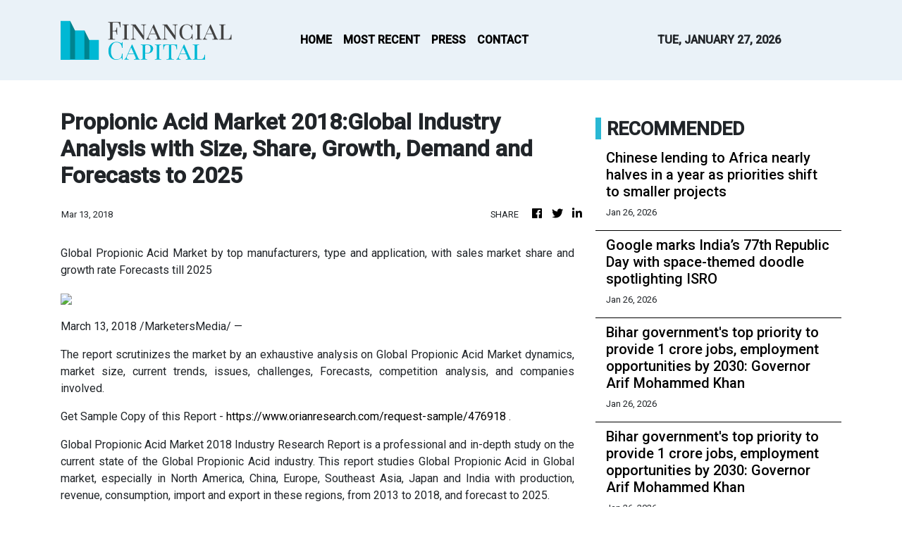

--- FILE ---
content_type: text/html; charset=utf-8
request_url: https://us-central1-vertical-news-network.cloudfunctions.net/get/fetch-include-rss
body_size: 23399
content:
[
  {
    "id": 112864576,
    "title": "Chinese lending to Africa nearly halves in a year as priorities shift to smaller projects",
    "summary": "Chinese lending to Africa dropped by nearly half to US$2.1 billion in 2024 compared with the previous year, according to a new report.\nThe fall, from US$3.9 billion in 2023, was part of a decade-long trend. Lending had been on an upwards trajectory since 2006 and peaked between 2012 and 2018 – a period that saw the launch of the Belt and Road Initiative when lending passed the US$10 billion mark each year.\nAt its height, in 2016, Beijing lent US$28.8 billion, but the total has not passed the...",
    "slug": "chinese-lending-to-africa-nearly-halves-in-a-year-as-priorities-shift-to-smaller-projects",
    "link": "https://www.scmp.com/news/china/diplomacy/article/3341213/chinese-lending-africa-nearly-halves-year-priorities-shift-smaller-projects?utm_source=rss_feed",
    "date_published": "2026-01-26T06:00:17.000Z",
    "images": "https://cdn.i-scmp.com/sites/default/files/styles/1280x720/public/d8/images/canvas/2026/01/26/82cf0079-2a0f-41bf-9f18-c257c7564c31_4bb7f45d.jpg?itok=meGSIyRG&v=1769402132",
    "categories": "1558",
    "img_id": "0",
    "caption": "",
    "country": "China",
    "source_type": "rss",
    "source": "South China Morning Post"
  },
  {
    "id": 112869123,
    "title": "Google marks India’s 77th Republic Day with space-themed doodle spotlighting ISRO ",
    "summary": "Google's Republic Day doodle celebrated India's space achievements. The artwork highlighted ISRO's ambitious missions and rising global attention. This year's doodle focused on scientific ambition. It contrasts with last year's focus on biodiversity. India's technological confidence is increasingly underscored during Republic Day celebrations. Preparations are underway for future satellite launches.",
    "slug": "google-marks-indias-77th-republic-day-with-spacethemed-doodle-spotlighting-isro-",
    "link": "https://economictimes.indiatimes.com/news/new-updates/google-marks-indias-77th-republic-day-with-space-themed-doodle-spotlighting-isro/articleshow/127530236.cms",
    "date_published": "2026-01-26T05:54:24.000Z",
    "images": "https://img.etimg.com/photo/msid-127530236,imgsize-29508.cms",
    "categories": "1558",
    "img_id": "0",
    "caption": "",
    "country": "India",
    "source_type": "rss",
    "source": "Economic Times"
  },
  {
    "id": 112869139,
    "title": "Bihar government's top priority to provide 1 crore jobs, employment opportunities by 2030:  Governor Arif Mohammed Khan ",
    "summary": "Bihar aims to create one crore jobs by 2030. The state administration is actively filling vacant posts and creating new ones. Significant progress has been made in law and order with increased police strength. Initiatives for communal harmony and women's empowerment are underway. Health facilities have improved, and financial assistance is being provided to women for business ventures.",
    "slug": "bihar-governments-top-priority-to-provide-1-crore-jobs-employment-opportunities-by-2030-governor-arif-mohammed-khan-",
    "link": "https://economictimes.indiatimes.com/news/india/bihar-governments-top-priority-to-provide-1-crore-jobs-employment-opportunities-by-2030-governor-arif-mohammed-khan/articleshow/127529784.cms",
    "date_published": "2026-01-26T05:46:17.000Z",
    "images": "https://img.etimg.com/photo/msid-127529784,imgsize-92510.cms",
    "categories": "1558",
    "img_id": "0",
    "caption": "",
    "country": "India",
    "source_type": "rss",
    "source": "Economic Times"
  },
  {
    "id": 112869124,
    "title": "Bihar government's top priority to provide 1 crore jobs, employment opportunities by 2030:  Governor Arif Mohammed Khan ",
    "summary": "Bihar aims to create one crore jobs by 2030. The state administration is actively filling vacant posts and creating new ones. Significant progress has been made in law and order with increased police strength. Initiatives for communal harmony and women's empowerment are underway. Health facilities have improved, and financial assistance is being provided to women for business ventures.",
    "slug": "bihar-governments-top-priority-to-provide-1-crore-jobs-employment-opportunities-by-2030-governor-arif-mohammed-khan-",
    "link": "https://economictimes.indiatimes.com/news/india/bihar-governments-top-priority-to-provide-1-crore-jobs-employment-opportunities-by-2030-governor-arif-mohammed-khan/articleshow/127529784.cms",
    "date_published": "2026-01-26T05:46:17.000Z",
    "images": "https://img.etimg.com/photo/msid-127529784,imgsize-92510.cms",
    "categories": "1558",
    "img_id": "0",
    "caption": "",
    "country": "India",
    "source_type": "rss",
    "source": "Economic Times"
  },
  {
    "id": 112869140,
    "title": "Republic Day Parade: Majestic Bactrian camels, Zanskar ponies and other animals make debut at Karthvaya Path ",
    "summary": "A unique contingent of animal soldiers marched at the Republic Day parade. Dogs, camels, and ponies took center stage on Kartavya Path. This debut highlighted the Indian Army's use of animals in challenging terrains. Captain Harshita Yadav led the special group. The ceremony showcased the enduring role of animals in military operations.",
    "slug": "republic-day-parade-majestic-bactrian-camels-zanskar-ponies-and-other-animals-make-debut-at-karthvaya-path-",
    "link": "https://economictimes.indiatimes.com/news/india/republic-day-parade-majestic-bactrian-camels-zanskar-ponies-and-other-animals-make-debut-at-karthvaya-path/articleshow/127529544.cms",
    "date_published": "2026-01-26T05:45:39.000Z",
    "images": "https://img.etimg.com/photo/msid-127529544,imgsize-1089918.cms",
    "categories": "1558",
    "img_id": "0",
    "caption": "",
    "country": "India",
    "source_type": "rss",
    "source": "Economic Times"
  },
  {
    "id": 112869125,
    "title": "Republic Day Parade: Majestic Bactrian camels, Zanskar ponies and other animals make debut at Karthvaya Path ",
    "summary": "A unique contingent of animal soldiers marched at the Republic Day parade. Dogs, camels, and ponies took center stage on Kartavya Path. This debut highlighted the Indian Army's use of animals in challenging terrains. Captain Harshita Yadav led the special group. The ceremony showcased the enduring role of animals in military operations.",
    "slug": "republic-day-parade-majestic-bactrian-camels-zanskar-ponies-and-other-animals-make-debut-at-karthvaya-path-",
    "link": "https://economictimes.indiatimes.com/news/india/republic-day-parade-majestic-bactrian-camels-zanskar-ponies-and-other-animals-make-debut-at-karthvaya-path/articleshow/127529544.cms",
    "date_published": "2026-01-26T05:45:39.000Z",
    "images": "https://img.etimg.com/photo/msid-127529544,imgsize-1089918.cms",
    "categories": "1558",
    "img_id": "0",
    "caption": "",
    "country": "India",
    "source_type": "rss",
    "source": "Economic Times"
  },
  {
    "id": 112869126,
    "title": "11 security personnel injured as IEDs planted by Naxalites go off in Chhattisgarh ",
    "summary": "Eleven security personnel were injured in Chhattisgarh's Bijapur district. Improvised explosive devices planted by Maoists detonated during an anti-Naxalite operation. The explosions occurred in the forests of Karregutta Hills. Ten personnel were from the District Reserve Guard and one from the Commando Battalion for Resolute Action. The injured have been admitted to a hospital in Raipur.",
    "slug": "11-security-personnel-injured-as-ieds-planted-by-naxalites-go-off-in-chhattisgarh-",
    "link": "https://economictimes.indiatimes.com/news/defence/11-security-personnel-injured-as-ieds-planted-by-naxalites-go-off-in-chhattisgarh/articleshow/127529747.cms",
    "date_published": "2026-01-26T05:43:25.000Z",
    "images": "https://img.etimg.com/photo/msid-127529747,imgsize-434118.cms",
    "categories": "1558",
    "img_id": "0",
    "caption": "",
    "country": "India",
    "source_type": "rss",
    "source": "Economic Times"
  },
  {
    "id": 112869120,
    "title": "Gold, silver, AI and Indian stocks: Joanne Goh on where value lies now ",
    "summary": "an interaction with ET Markets, Joanne Goh, Senior Investment Strategist at DBS Bank, shares her outlook on gold and silver, cautions against froth in parts of the AI trade, and explains where she sees value emerging across Indian and Asian equities.",
    "slug": "gold-silver-ai-and-indian-stocks-joanne-goh-on-where-value-lies-now-",
    "link": "https://economictimes.indiatimes.com/markets/expert-view/gold-silver-ai-and-indian-stocks-joanne-goh-on-where-value-lies-now/articleshow/127529459.cms",
    "date_published": "2026-01-26T05:38:14.000Z",
    "images": "https://img.etimg.com/photo/msid-127529459,imgsize-266691.cms",
    "categories": "353,577,598,1155,1157,1158,1245,1941,1962",
    "img_id": "0",
    "caption": "",
    "country": "India",
    "source_type": "rss",
    "source": "Economic Times"
  },
  {
    "id": 112869141,
    "title": "R-Day: Prez Murmu, Chief Guests Antonio Costa, Ursula von der Leyen receive warm welcome at Karavya Path ",
    "summary": "",
    "slug": "rday-prez-murmu-chief-guests-antonio-costa-ursula-von-der-leyen-receive-warm-welcome-at-karavya-path-",
    "link": "https://economictimes.indiatimes.com/news/india/r-day-prez-murmu-chief-guests-antonio-costa-ursula-von-der-leyen-receive-warm-welcome-at-karavya-path/videoshow/127529485.cms",
    "date_published": "2026-01-26T05:37:43.000Z",
    "images": "https://img.etimg.com/photo/msid-127529485,imgsize-101516.cms",
    "categories": "1558",
    "img_id": "0",
    "caption": "",
    "country": "India",
    "source_type": "rss",
    "source": "Economic Times"
  },
  {
    "id": 112869127,
    "title": "R-Day: Prez Murmu, Chief Guests Antonio Costa, Ursula von der Leyen receive warm welcome at Karavya Path ",
    "summary": "",
    "slug": "rday-prez-murmu-chief-guests-antonio-costa-ursula-von-der-leyen-receive-warm-welcome-at-karavya-path-",
    "link": "https://economictimes.indiatimes.com/news/india/r-day-prez-murmu-chief-guests-antonio-costa-ursula-von-der-leyen-receive-warm-welcome-at-karavya-path/videoshow/127529485.cms",
    "date_published": "2026-01-26T05:37:43.000Z",
    "images": "https://img.etimg.com/photo/msid-127529485,imgsize-101516.cms",
    "categories": "1558",
    "img_id": "0",
    "caption": "",
    "country": "India",
    "source_type": "rss",
    "source": "Economic Times"
  },
  {
    "id": 112867538,
    "title": "Telangana’s vision of becoming $3-trillion by 2047 aligns with Viksit Bharat: Guv",
    "summary": "Addressing the gathering after unfurling the national flag at Parade Grounds here, the Governor said the Telangana Rising – Vision 2047 document was unveiled in December last year in the presence of global leaders and investors.",
    "slug": "telanganas-vision-of-becoming-3trillion-by-2047-aligns-with-viksit-bharat-guv",
    "link": "https://www.thehindubusinessline.com/news/national/telanganas-vision-of-becoming-3-trillion-by-2047-aligns-with-viksit-bharat-guv/article70551883.ece",
    "date_published": "2026-01-26T05:36:27.000Z",
    "images": "https://bl-i.thgim.com/public/incoming/5pi6t6/article70551911.ece/alternates/LANDSCAPE_1200/16122025_%20Vijay%20Diwas%2001.jpg",
    "categories": "1558",
    "img_id": "0",
    "caption": "",
    "country": "India",
    "source_type": "rss",
    "source": "The Hindu Business Line"
  },
  {
    "id": 112869142,
    "title": "India 77th Republic Day: India, EU ties, Vande Mataram and Operation Sindoor dominate mega show ",
    "summary": "India 77th Republic Day Parade: India's 77th Republic Day parade showcased advanced military hardware, including the hypersonic LR-AShM missile, highlighting its growing technological prowess. The event also coincided with significant progress in trade negotiations between India and the European Union, with EU leaders attending as chief guests.",
    "slug": "india-77th-republic-day-india-eu-ties-vande-mataram-and-operation-sindoor-dominate-mega-show-",
    "link": "https://economictimes.indiatimes.com/news/india/india-77th-republic-day-india-eu-ties-vande-mataram-and-operation-sindoor-dominate-mega-show/articleshow/127525822.cms",
    "date_published": "2026-01-26T05:34:41.000Z",
    "images": "https://img.etimg.com/photo/msid-127525822,imgsize-428012.cms",
    "categories": "1558",
    "img_id": "0",
    "caption": "",
    "country": "India",
    "source_type": "rss",
    "source": "Economic Times"
  },
  {
    "id": 112869128,
    "title": "India 77th Republic Day: India, EU ties, Vande Mataram and Operation Sindoor dominate mega show ",
    "summary": "India 77th Republic Day Parade: India's 77th Republic Day parade showcased advanced military hardware, including the hypersonic LR-AShM missile, highlighting its growing technological prowess. The event also coincided with significant progress in trade negotiations between India and the European Union, with EU leaders attending as chief guests.",
    "slug": "india-77th-republic-day-india-eu-ties-vande-mataram-and-operation-sindoor-dominate-mega-show-",
    "link": "https://economictimes.indiatimes.com/news/india/india-77th-republic-day-india-eu-ties-vande-mataram-and-operation-sindoor-dominate-mega-show/articleshow/127525822.cms",
    "date_published": "2026-01-26T05:34:41.000Z",
    "images": "https://img.etimg.com/photo/msid-127525822,imgsize-428012.cms",
    "categories": "1558",
    "img_id": "0",
    "caption": "",
    "country": "India",
    "source_type": "rss",
    "source": "Economic Times"
  },
  {
    "id": 112867539,
    "title": "R-Day Parade celebrates 150 years of 'Vande Mataram' through rare artwork",
    "summary": "The sesquicentenary of 'Vande Mataram' is the dominant theme of the ceremonial parade this year.",
    "slug": "rday-parade-celebrates-150-years-of-vande-mataram-through-rare-artwork",
    "link": "https://www.thehindubusinessline.com/news/national/r-day-parade-celebrates-150-years-of-vande-mataram-through-rare-artwork/article70551908.ece",
    "date_published": "2026-01-26T05:32:24.000Z",
    "images": "https://bl-i.thgim.com/public/incoming/e6zll2/article70551914.ece/alternates/LANDSCAPE_1200/PTI01_26_2026_000033B.jpg",
    "categories": "1558",
    "img_id": "0",
    "caption": "",
    "country": "India",
    "source_type": "rss",
    "source": "The Hindu Business Line"
  },
  {
    "id": 112869121,
    "title": "Why PSU banks may be the real value play in BFSI, Alok Singh explains ",
    "summary": "In an interaction with ET Markets, Alok Singh, CIO at Bank of India Mutual Fund, explains why the current phase still offers a compelling entry point for BFSI investing, highlights the case for PSU banks, and outlines the growth drivers shaping the sector’s medium-term outlook.",
    "slug": "why-psu-banks-may-be-the-real-value-play-in-bfsi-alok-singh-explains-",
    "link": "https://economictimes.indiatimes.com/markets/stocks/news/why-psu-banks-may-be-the-real-value-play-in-bfsi-alok-singh-explains/articleshow/127528866.cms",
    "date_published": "2026-01-26T05:30:43.000Z",
    "images": "https://img.etimg.com/photo/msid-127528866,imgsize-266691.cms",
    "categories": "353,577,598,1155,1157,1158,1245,1941,1962",
    "img_id": "0",
    "caption": "",
    "country": "India",
    "source_type": "rss",
    "source": "Economic Times"
  },
  {
    "id": 112869129,
    "title": "Operation Sindoor: India’s air superiority forced Pakistan to seek ceasefire, says European analysis ",
    "summary": "A Swiss military analysis reveals India's air superiority forced Pakistan to seek a ceasefire in the May 2025 conflict. Despite initial Pakistani gains, India's integrated air defence and subsequent strikes on air bases secured dominance. The operation also saw India suspend the Indus Waters Treaty and halt bilateral trade, impacting Pakistan significantly.",
    "slug": "operation-sindoor-indias-air-superiority-forced-pakistan-to-seek-ceasefire-says-european-analysis-",
    "link": "https://economictimes.indiatimes.com/news/new-updates/operation-sindoor-indias-air-superiority-forced-pakistan-to-seek-ceasefire-says-european-analysis/articleshow/127528191.cms",
    "date_published": "2026-01-26T05:28:50.000Z",
    "images": "https://img.etimg.com/photo/msid-127528191,imgsize-100806.cms",
    "categories": "1558",
    "img_id": "0",
    "caption": "",
    "country": "India",
    "source_type": "rss",
    "source": "Economic Times"
  },
  {
    "id": 112869130,
    "title": "DK Shivakumar questions govt over feasibility of VB-G RAM G Act: \"Who will provide funds? no state can give a grant\" ",
    "summary": "Karnataka Deputy Chief Minister DK Shivakumar has raised doubts about the new Viksit Bharat-Guarantee for Rozgar and Ajeevika Mission (Gramin) Act. He stated that states cannot afford the grants required for its implementation. Minister Priyank Kharge also alleged the bill violates the Constitution and dilutes the right to work. The opposition claims the BJP is disrupting the assembly.",
    "slug": "dk-shivakumar-questions-govt-over-feasibility-of-vbg-ram-g-act-who-will-provide-funds-no-state-can-give-a-grant-",
    "link": "https://economictimes.indiatimes.com/news/politics-and-nation/dk-shivakumar-questions-govt-over-feasibility-of-vb-g-ram-g-act-who-will-provide-funds-no-state-can-give-a-grant/articleshow/127528770.cms",
    "date_published": "2026-01-26T05:24:06.000Z",
    "images": "https://img.etimg.com/photo/msid-127528770,imgsize-69294.cms",
    "categories": "1558",
    "img_id": "0",
    "caption": "",
    "country": "India",
    "source_type": "rss",
    "source": "Economic Times"
  },
  {
    "id": 112867540,
    "title": "PM Modi pays tributes at National War Memorial on Republic Day",
    "summary": "The officers in uniform gave a salute while other dignitaries observed a two-minute silence to honour the fallen soldiers",
    "slug": "pm-modi-pays-tributes-at-national-war-memorial-on-republic-day",
    "link": "https://www.thehindubusinessline.com/news/national/pm-modi-pays-tributes-at-national-war-memorial-on-republic-day/article70551912.ece",
    "date_published": "2026-01-26T05:24:04.000Z",
    "images": "https://bl-i.thgim.com/public/incoming/4kv661/article70551913.ece/alternates/LANDSCAPE_1200/PTI01_26_2026_000033B.jpg",
    "categories": "1558",
    "img_id": "0",
    "caption": "",
    "country": "India",
    "source_type": "rss",
    "source": "The Hindu Business Line"
  },
  {
    "id": 112869131,
    "title": "Republic Day 2026: Parade boasts Indian military might with Rafales, BrahMos, &amp; Operation Sindoor tableaux ",
    "summary": "2026 Republic Day: India's 77th Republic Day Parade showcased its burgeoning defence prowess and advanced technology, highlighting indigenous artillery's central role. President Murmu presided over the event at Kartavya Path, with European leaders as Chief Guests. This year's parade followed Operation Sindoor, a successful mission against terrorist bases in Pakistan, underscoring India's growing military might on the global stage.",
    "slug": "republic-day-2026-parade-boasts-indian-military-might-with-rafales-brahmos-amp-operation-sindoor-tableaux-",
    "link": "https://economictimes.indiatimes.com/news/defence/republic-day-2026-parade-boasts-indian-military-might-with-rafales-brahmos-operation-sindoor-tableaux/articleshow/127526246.cms",
    "date_published": "2026-01-26T05:21:01.000Z",
    "images": "https://img.etimg.com/photo/msid-127526246,imgsize-1202766.cms",
    "categories": "1558",
    "img_id": "0",
    "caption": "",
    "country": "India",
    "source_type": "rss",
    "source": "Economic Times"
  },
  {
    "id": 112869122,
    "title": "It wasn't just a missed call: The currency clash behind the stalled US-India trade deal ",
    "summary": "To the casual observer, it painted a picture of bureaucratic hesitation. But to those watching the flow of global capital, the silence on the phone line masked a thunderous shift in the global economic order.",
    "slug": "it-wasnt-just-a-missed-call-the-currency-clash-behind-the-stalled-usindia-trade-deal-",
    "link": "https://economictimes.indiatimes.com/markets/us-stocks/news/it-wasnt-just-a-missed-call-the-currency-clash-behind-the-stalled-us-india-trade-deal/articleshow/127528481.cms",
    "date_published": "2026-01-26T05:20:25.000Z",
    "images": "https://img.etimg.com/photo/msid-127528481,imgsize-61860.cms",
    "categories": "353,577,598,1155,1157,1158,1245,1941,1962",
    "img_id": "0",
    "caption": "",
    "country": "India",
    "source_type": "rss",
    "source": "Economic Times"
  },
  {
    "id": 112867542,
    "title": "IEW 2026 in Goa from Jan 27 to spotlight energy transition and innovation",
    "summary": "IEW now occupies a \"unique position on the global energy calendar,\" according to Oil Minister Hardeep Singh Puri.",
    "slug": "iew-2026-in-goa-from-jan-27-to-spotlight-energy-transition-and-innovation",
    "link": "https://www.thehindubusinessline.com/markets/commodities/iew-2026-in-goa-from-jan-27-to-spotlight-energy-transition-and-innovation/article70551858.ece",
    "date_published": "2026-01-26T05:19:20.000Z",
    "images": "https://bl-i.thgim.com/public/incoming/2jnp81/article70551906.ece/alternates/LANDSCAPE_1200/2025-07-11T075220Z_952810480_RC26KFABPFM0_RTRMADP_3_INDIA-PETROCHEMICALS.JPG",
    "categories": "353,577,598,1155,1157,1158,1245,1941,1962",
    "img_id": "0",
    "caption": "",
    "country": "India",
    "source_type": "rss",
    "source": "The Hindu Business Line"
  },
  {
    "id": 112869143,
    "title": "Shubhanshu Shukla awarded Ashoka Chakra on India’s 77th Republic Day ",
    "summary": "Republic Day: Group Captain Shubhanshu Shukla received the Ashoka Chakra on Republic Day. He is India's second space visitor. Shukla became the first Indian to visit the International Space Station in 2025. He flew as pilot on the Axiom Space Ax-4 mission. This historic achievement earned him the nation's highest peacetime gallantry award.",
    "slug": "shubhanshu-shukla-awarded-ashoka-chakra-on-indias-77th-republic-day-",
    "link": "https://economictimes.indiatimes.com/news/india/shubhanshu-shukla-awarded-ashoka-chakra-on-indias-77th-republic-day/articleshow/127528123.cms",
    "date_published": "2026-01-26T05:12:50.000Z",
    "images": "https://img.etimg.com/photo/msid-127528123,imgsize-1124983.cms",
    "categories": "1558",
    "img_id": "0",
    "caption": "",
    "country": "India",
    "source_type": "rss",
    "source": "Economic Times"
  },
  {
    "id": 112869132,
    "title": "Shubhanshu Shukla awarded Ashoka Chakra on India’s 77th Republic Day ",
    "summary": "Republic Day: Group Captain Shubhanshu Shukla received the Ashoka Chakra on Republic Day. He is India's second space visitor. Shukla became the first Indian to visit the International Space Station in 2025. He flew as pilot on the Axiom Space Ax-4 mission. This historic achievement earned him the nation's highest peacetime gallantry award.",
    "slug": "shubhanshu-shukla-awarded-ashoka-chakra-on-indias-77th-republic-day-",
    "link": "https://economictimes.indiatimes.com/news/india/shubhanshu-shukla-awarded-ashoka-chakra-on-indias-77th-republic-day/articleshow/127528123.cms",
    "date_published": "2026-01-26T05:12:50.000Z",
    "images": "https://img.etimg.com/photo/msid-127528123,imgsize-1124983.cms",
    "categories": "1558",
    "img_id": "0",
    "caption": "",
    "country": "India",
    "source_type": "rss",
    "source": "Economic Times"
  },
  {
    "id": 112864589,
    "title": "PBoC supports HKMA to double yuan funding facility",
    "summary": "The deputy governor of the People's Bank of China (PBoC), Zou Lan, on Monday said China would promote greater financial market connectivity between the mainland and Hong Kong.\r\n\r\nSpeaking at the 19th Asian Financial Forum, Zou said the PBoC ⁠would support and advance the development of the SAR's offshore yuan market and push for the launch of yuan-denominated government bond futures in Hong Kong.\r\n\r\nZou also said the country's central bank would support the Hong Kong Monetary Authority's (HKMA) decision to double yuan funding under last year's swap facility to 200 billion yuan.\r\n\r\n\"We'll increase the scale of renminbi business funding arrangements to provide more abundant liquidity support for the offshore renminbi market in Hong Kong,\" Zou told participants.\r\n\r\nHis comments came as HKMA announced the move on Monday morning, noting that \"overwhelming\" bank demand had exhausted the initial quota of 100 billion yuan — just three months after the RMB Business Facility (RBF) was launched in October.\r\n\r\n\"The experience so far suggests that the RBF has not only served corporates in Hong Kong, but has also successfully channelled offshore renminbi funds to regions such as the Asean countries, the Middle East, and Europe,\" HKMA said in a statement, adding that more banks indicated their interest to join as well.\r\n\r\nThe RBF provides banks with a stable and relatively lower-cost source of renminbi funds, enabling them to offer yuan financing to their corporate clients and support the wider use of yuan, according to the HKMA.\r\n\r\nNoting that the renminbi has become one of the largest currencies for trade financing and payments worldwide, Zou said the PBoC would also increase the offshore issuance of yuan-denominated government bonds, and push for the listing of yuan government bond futures in Hong Kong to provide more liquidity-management and hedging tools for investors.\r\n\r\nSeparately, Zou said the country would support the SAR to become an international gold trading centre. (Additional reporting by Reuters)",
    "slug": "pboc-supports-hkma-to-double-yuan-funding-facility",
    "link": "https://news.rthk.hk/rthk/en/component/k2/1841375-20260126.htm",
    "date_published": "2026-01-26T05:12:08.000Z",
    "images": "",
    "categories": "1558",
    "img_id": "0",
    "caption": "",
    "country": "China",
    "source_type": "rss",
    "source": "RTHK"
  },
  {
    "id": 112864577,
    "title": "Gold surge has analysts eyeing new highs after US$5,000 record amid Trump-era geopolitics",
    "summary": "Gold surged to an all-time high of US$5,000 an ounce on Monday, with analysts forecasting further gains as the precious metal is increasingly viewed as a strategic hedge amid heightened geopolitical risks linked to the current US administration’s foreign policy shifts and a growing push for de-dollarisation.\n“We see the recent move as justifiable, given the rise in geopolitical risks and [the] macro environment,” said Alexandra Symeonidi, a senior corporate credit and sustainability analyst with...",
    "slug": "gold-surge-has-analysts-eyeing-new-highs-after-us5000-record-amid-trumpera-geopolitics",
    "link": "https://www.scmp.com/economy/china-economy/article/3341217/gold-surge-has-analysts-eyeing-new-highs-after-us5000-record-amid-trump-era-geopolitics?utm_source=rss_feed",
    "date_published": "2026-01-26T05:10:56.000Z",
    "images": "https://cdn.i-scmp.com/sites/default/files/styles/1280x720/public/d8/images/canvas/2026/01/26/7ab3edd0-ca6d-4b9b-86ed-17284e0b8d23_25d48e9e.jpg?itok=0eiG6HC4&v=1769404255",
    "categories": "1558",
    "img_id": "0",
    "caption": "",
    "country": "China",
    "source_type": "rss",
    "source": "South China Morning Post"
  },
  {
    "id": 112867543,
    "title": "LNG buyers including Gail India Ltd. and Bharat Petroleum Corp stall deals as they await record supply wave",
    "summary": "India for years had a goal of gas making up 15% of its energy mix by 2030, roughly double the current level",
    "slug": "lng-buyers-including-gail-india-ltd-and-bharat-petroleum-corp-stall-deals-as-they-await-record-supply-wave",
    "link": "https://www.thehindubusinessline.com/markets/commodities/lng-buyers-including-gail-india-ltd-and-bharat-petroleum-corp-stall-deals-as-they-await-record-supply-wave/article70551878.ece",
    "date_published": "2026-01-26T05:09:36.000Z",
    "images": "https://bl-i.thgim.com/public/incoming/tdd3s0/article70551887.ece/alternates/LANDSCAPE_1200/IMG_GAIL-signs-10-y_GHUD_2_1_PSDLCH7E.jpg",
    "categories": "353,577,598,1155,1157,1158,1245,1941,1962",
    "img_id": "0",
    "caption": "",
    "country": "India",
    "source_type": "rss",
    "source": "The Hindu Business Line"
  },
  {
    "id": 112869144,
    "title": "Republic Day: PM Modi pays tribute to fallen soldiers at National War Memorial ",
    "summary": "",
    "slug": "republic-day-pm-modi-pays-tribute-to-fallen-soldiers-at-national-war-memorial-",
    "link": "https://economictimes.indiatimes.com/news/india/republic-day-pm-modi-pays-tribute-to-fallen-soldiers-at-national-war-memorial/videoshow/127528092.cms",
    "date_published": "2026-01-26T05:09:13.000Z",
    "images": "https://img.etimg.com/photo/msid-127528092,imgsize-72134.cms",
    "categories": "1558",
    "img_id": "0",
    "caption": "",
    "country": "India",
    "source_type": "rss",
    "source": "Economic Times"
  },
  {
    "id": 112869133,
    "title": "Republic Day: PM Modi pays tribute to fallen soldiers at National War Memorial ",
    "summary": "",
    "slug": "republic-day-pm-modi-pays-tribute-to-fallen-soldiers-at-national-war-memorial-",
    "link": "https://economictimes.indiatimes.com/news/india/republic-day-pm-modi-pays-tribute-to-fallen-soldiers-at-national-war-memorial/videoshow/127528092.cms",
    "date_published": "2026-01-26T05:09:13.000Z",
    "images": "https://img.etimg.com/photo/msid-127528092,imgsize-72134.cms",
    "categories": "1558",
    "img_id": "0",
    "caption": "",
    "country": "India",
    "source_type": "rss",
    "source": "Economic Times"
  },
  {
    "id": 112869134,
    "title": "Fireworks on Australia Day: Where and when to see fireworks and what to do this evening in Perth ",
    "summary": "Fireworks Australia Day: Australians are celebrating Australia Day with BBQs and gatherings. In Perth, Langley Park hosts family activities including stunt shows and food trucks. A major fireworks and drone display will light up the Swan River tonight. The City of Perth's main events are happening now. Families can also enjoy educational films at the Reflect Respect Celebrate Film Dome.",
    "slug": "fireworks-on-australia-day-where-and-when-to-see-fireworks-and-what-to-do-this-evening-in-perth-",
    "link": "https://economictimes.indiatimes.com/news/international/australia/fireworks-australia-day-here-is-when-and-how-to-watch-fireworks-perth/articleshow/127527389.cms",
    "date_published": "2026-01-26T05:05:45.000Z",
    "images": "https://img.etimg.com/photo/msid-127527389,imgsize-108144.cms",
    "categories": "1558",
    "img_id": "0",
    "caption": "",
    "country": "India",
    "source_type": "rss",
    "source": "Economic Times"
  },
  {
    "id": 112869145,
    "title": "Republic Day 2026: PM Modi lays wreath at National War Memorial, pays tribute to Bravehearts' supreme sacrifice ",
    "summary": "Prime Minister Narendra Modi commenced Republic Day celebrations by laying a wreath at the National War Memorial, paying tribute to fallen soldiers. The solemn ceremony, led by the Indian Air Force, included an Inter-Services Guard and a two-minute silence. This event marks the beginning of India's 77th Republic Day, a day commemorating the adoption of its constitution.",
    "slug": "republic-day-2026-pm-modi-lays-wreath-at-national-war-memorial-pays-tribute-to-bravehearts-supreme-sacrifice-",
    "link": "https://economictimes.indiatimes.com/news/india/republic-day-2026-pm-modi-lays-wreath-at-national-war-memorial-pays-tribute-to-bravehearts-supreme-sacrifice/articleshow/127527699.cms",
    "date_published": "2026-01-26T05:01:56.000Z",
    "images": "https://img.etimg.com/photo/msid-127527699,imgsize-121626.cms",
    "categories": "1558",
    "img_id": "0",
    "caption": "",
    "country": "India",
    "source_type": "rss",
    "source": "Economic Times"
  },
  {
    "id": 112869135,
    "title": "Republic Day 2026: PM Modi lays wreath at National War Memorial, pays tribute to Bravehearts' supreme sacrifice ",
    "summary": "Prime Minister Narendra Modi commenced Republic Day celebrations by laying a wreath at the National War Memorial, paying tribute to fallen soldiers. The solemn ceremony, led by the Indian Air Force, included an Inter-Services Guard and a two-minute silence. This event marks the beginning of India's 77th Republic Day, a day commemorating the adoption of its constitution.",
    "slug": "republic-day-2026-pm-modi-lays-wreath-at-national-war-memorial-pays-tribute-to-bravehearts-supreme-sacrifice-",
    "link": "https://economictimes.indiatimes.com/news/india/republic-day-2026-pm-modi-lays-wreath-at-national-war-memorial-pays-tribute-to-bravehearts-supreme-sacrifice/articleshow/127527699.cms",
    "date_published": "2026-01-26T05:01:56.000Z",
    "images": "https://img.etimg.com/photo/msid-127527699,imgsize-121626.cms",
    "categories": "1558",
    "img_id": "0",
    "caption": "",
    "country": "India",
    "source_type": "rss",
    "source": "Economic Times"
  },
  {
    "id": 112869146,
    "title": "Centre launches Rs 82.5-crore bamboo projects for northeast India ",
    "summary": "The Ministry of Development of North Eastern Region launched two significant bamboo projects totaling Rs 82.5 crore. These initiatives aim to boost livelihoods and industrial growth in the region. One project focuses on revitalizing traditional artisan clusters, while the other promotes engineered bamboo products for industrial use.",
    "slug": "centre-launches-rs-825crore-bamboo-projects-for-northeast-india-",
    "link": "https://economictimes.indiatimes.com/news/india/centre-launches-rs-82-5-crore-bamboo-projects-for-northeast-india/articleshow/127527001.cms",
    "date_published": "2026-01-26T04:57:10.000Z",
    "images": "https://img.etimg.com/photo/msid-127527001,imgsize-282622.cms",
    "categories": "1558",
    "img_id": "0",
    "caption": "",
    "country": "India",
    "source_type": "rss",
    "source": "Economic Times"
  },
  {
    "id": 112869136,
    "title": "Centre launches Rs 82.5-crore bamboo projects for northeast India ",
    "summary": "The Ministry of Development of North Eastern Region launched two significant bamboo projects totaling Rs 82.5 crore. These initiatives aim to boost livelihoods and industrial growth in the region. One project focuses on revitalizing traditional artisan clusters, while the other promotes engineered bamboo products for industrial use.",
    "slug": "centre-launches-rs-825crore-bamboo-projects-for-northeast-india-",
    "link": "https://economictimes.indiatimes.com/news/india/centre-launches-rs-82-5-crore-bamboo-projects-for-northeast-india/articleshow/127527001.cms",
    "date_published": "2026-01-26T04:57:10.000Z",
    "images": "https://img.etimg.com/photo/msid-127527001,imgsize-282622.cms",
    "categories": "1558",
    "img_id": "0",
    "caption": "",
    "country": "India",
    "source_type": "rss",
    "source": "Economic Times"
  },
  {
    "id": 112869147,
    "title": "India a vibrant republic: Vice President CP Radhakrishnan greets people on Republic Day 2026 ",
    "summary": "Vice President C P Radhakrishnan conveyed Republic Day greetings. He highlighted the nation's founding ideals of justice, liberty, equality, and fraternity. The occasion honors the Constitution's framers and citizens' responsibilities. India's achievements reflect institutional strength and people's dedication. This Republic Day inspires unity and progress towards Viksit Bharat@2047.",
    "slug": "india-a-vibrant-republic-vice-president-cp-radhakrishnan-greets-people-on-republic-day-2026-",
    "link": "https://economictimes.indiatimes.com/news/india/india-a-vibrant-republic-vice-president-cp-radhakrishnan-greets-people-on-republic-day-2026/articleshow/127527013.cms",
    "date_published": "2026-01-26T04:51:16.000Z",
    "images": "https://img.etimg.com/photo/msid-127527013,imgsize-602781.cms",
    "categories": "1558",
    "img_id": "0",
    "caption": "",
    "country": "India",
    "source_type": "rss",
    "source": "Economic Times"
  },
  {
    "id": 112869137,
    "title": "India a vibrant republic: Vice President CP Radhakrishnan greets people on Republic Day 2026 ",
    "summary": "Vice President C P Radhakrishnan conveyed Republic Day greetings. He highlighted the nation's founding ideals of justice, liberty, equality, and fraternity. The occasion honors the Constitution's framers and citizens' responsibilities. India's achievements reflect institutional strength and people's dedication. This Republic Day inspires unity and progress towards Viksit Bharat@2047.",
    "slug": "india-a-vibrant-republic-vice-president-cp-radhakrishnan-greets-people-on-republic-day-2026-",
    "link": "https://economictimes.indiatimes.com/news/india/india-a-vibrant-republic-vice-president-cp-radhakrishnan-greets-people-on-republic-day-2026/articleshow/127527013.cms",
    "date_published": "2026-01-26T04:51:16.000Z",
    "images": "https://img.etimg.com/photo/msid-127527013,imgsize-602781.cms",
    "categories": "1558",
    "img_id": "0",
    "caption": "",
    "country": "India",
    "source_type": "rss",
    "source": "Economic Times"
  },
  {
    "id": 112869138,
    "title": "15 km traffic jam in Manali forces tourists to haul trolley bags on icy roads; watch video and photos ",
    "summary": "Thousands of tourists were stranded in Manali for a second day due to icy roads and unprecedented traffic, with exit routes severely impacted. Many endured sub-zero temperatures and over 10-hour journeys for short distances, with some abandoning vehicles. Authorities are prioritizing evacuation and restricting new entries as further snowfall is predicted.",
    "slug": "15-km-traffic-jam-in-manali-forces-tourists-to-haul-trolley-bags-on-icy-roads-watch-video-and-photos-",
    "link": "https://economictimes.indiatimes.com/news/new-updates/15-km-traffic-jam-in-manali-forces-tourists-to-haul-trolley-bags-on-icy-roads-watch-video-and-photos/articleshow/127526583.cms",
    "date_published": "2026-01-26T04:46:52.000Z",
    "images": "https://img.etimg.com/photo/msid-127526583,imgsize-336090.cms",
    "categories": "1558",
    "img_id": "0",
    "caption": "",
    "country": "India",
    "source_type": "rss",
    "source": "Economic Times"
  },
  {
    "id": 112867544,
    "title": "Asian shares slip as yen strengthens against US dollar",
    "summary": "The dollar slipped to 154.26 Japanese yen from 155.01 yen. It had been trading around 158 yen last week.",
    "slug": "asian-shares-slip-as-yen-strengthens-against-us-dollar",
    "link": "https://www.thehindubusinessline.com/markets/asian-shares-slip-as-yen-strengthens-against-us-dollar/article70551843.ece",
    "date_published": "2026-01-26T04:38:55.000Z",
    "images": "https://bl-i.thgim.com/public/incoming/nnapjh/article70551853.ece/alternates/LANDSCAPE_1200/2026-01-23T090015Z_1008932566_RC2W6JABD8B4_RTRMADP_3_JAPAN-ECONOMY.JPG",
    "categories": "353,577,598,1155,1157,1158,1245,1941,1962",
    "img_id": "0",
    "caption": "",
    "country": "India",
    "source_type": "rss",
    "source": "The Hindu Business Line"
  },
  {
    "id": 112867545,
    "title": "China to open up nickel and lithium futures to foreign investors",
    "summary": "China is the world’s largest buyer of raw materials, but benchmark prices are mainly set in financial centers like London, Singapore and New York",
    "slug": "china-to-open-up-nickel-and-lithium-futures-to-foreign-investors",
    "link": "https://www.thehindubusinessline.com/markets/commodities/china-to-open-up-nickel-and-lithium-futures-to-foreign-investors/article70551849.ece",
    "date_published": "2026-01-26T04:38:04.000Z",
    "images": "https://bl-i.thgim.com/public/incoming/h9h6vc/article70551851.ece/alternates/LANDSCAPE_1200/368413812_0-4.jpg",
    "categories": "353,577,598,1155,1157,1158,1245,1941,1962",
    "img_id": "0",
    "caption": "",
    "country": "India",
    "source_type": "rss",
    "source": "The Hindu Business Line"
  },
  {
    "id": 112864590,
    "title": "HK deepens cooperation with Shanghai Gold Exchange",
    "summary": "Hong Kong has signed an agreement with the Shanghai Gold Exchange in a bid to strengthen collaboration between the two gold markets.\r\n\r\nSpeaking at the Asian Financial Forum on Monday, Secretary for Financial Services and the Treasury Christopher Hui said one element of the agreement is to establish a high-level collaborative governance structure for Hong Kong’s new gold central clearing system.\r\n\r\nHui said he will be chairman of the board of Hong Kong Precious Metals Central Clearing Company Limited, which is wholly owned by the SAR government and on track to begin trial operations this year, while a representative from the Shanghai Gold Exchange will serve as deputy chair.\r\n\r\n“In that capacity, the representative of the Shanghai Gold Exchange will actively participate in the board, contributing to the preparation of the gold central clearing system, the formulation of rules, the admission of participating institutions and the provision of expert advice on system design, risk management and also other areas,” he said.\r\n\r\nHui added that the Shanghai Gold Exchange’s physical warehousing management system will provide gold management services for Hong Kong and international market participants.\r\n\r\nGold has long been regarded as a cornerstone of the global financial system and the cooperation between the SAR and Shanghai carries profound significance, he said.\r\n\r\n“It reflects our joint determination to deepen the integration and also complementary strengths of Hong Kong and Shanghai, so that together, we can expand our share and influence in the global gold market and also better support RMB internationalisation,” he said.\r\n\r\n“Guided by the principles of mutual learning, win-win cooperation, interconnectivity, mutual recognition and shared development, we will leverage the distinct advantages of both markets to enhance transaction and also delivery efficiency, and also at the same time, elevate our voice in international gold pricing and also governance.”\r\n\r\nHui also said the government aims to develop a global vault with gold storage facilities, with a target to exceed 2,000 tonnes of storage capacity within three years.",
    "slug": "hk-deepens-cooperation-with-shanghai-gold-exchange",
    "link": "https://news.rthk.hk/rthk/en/component/k2/1841371-20260126.htm",
    "date_published": "2026-01-26T04:34:07.000Z",
    "images": "",
    "categories": "1558",
    "img_id": "0",
    "caption": "",
    "country": "China",
    "source_type": "rss",
    "source": "RTHK"
  },
  {
    "id": 112867546,
    "title": "Stock markets shut for Republic Day",
    "summary": "Trading will resume tomorrow, January 27, 2026.",
    "slug": "stock-markets-shut-for-republic-day",
    "link": "https://www.thehindubusinessline.com/markets/stock-markets-shut-for-republic-day/article70551795.ece",
    "date_published": "2026-01-26T04:33:10.000Z",
    "images": "https://bl-i.thgim.com/public/incoming/ij2361/article70551810.ece/alternates/LANDSCAPE_1200/IMG_Bl17_MR_BSE_NSE_new_2_1_R6FEOVRP.jpg",
    "categories": "353,577,598,1155,1157,1158,1245,1941,1962",
    "img_id": "0",
    "caption": "",
    "country": "India",
    "source_type": "rss",
    "source": "The Hindu Business Line"
  },
  {
    "id": 112857439,
    "title": "Mamata calls for collective vigilance to uphold Constitution on Republic Day",
    "summary": "Banerjee urged citizens to reaffirm their commitment to constitutional values.",
    "slug": "mamata-calls-for-collective-vigilance-to-uphold-constitution-on-republic-day",
    "link": "https://www.thehindubusinessline.com/news/national/mamata-calls-for-collective-vigilance-to-uphold-constitution-on-republic-day/article70551829.ece",
    "date_published": "2026-01-26T04:30:44.000Z",
    "images": "https://bl-i.thgim.com/public/incoming/9tfvwu/article70551837.ece/alternates/LANDSCAPE_1200/Nearby_Shape-wiGC5FG6PFQ.3.jpg.jpg",
    "categories": "1558",
    "img_id": "0",
    "caption": "",
    "country": "India",
    "source_type": "rss",
    "source": "The Hindu Business Line"
  },
  {
    "id": 112869148,
    "title": "Pahalgam terror attack victim among 56 awarded by Jammu and Kashmir government ",
    "summary": "The Jammu and Kashmir government has honored 56 individuals for their significant contributions. Adil Hussain Shah, who died saving tourists from terrorists, received a posthumous award. Awards were given across fields like media, literature, sports, performing arts, and social reforms. Former IAS officer Mohammad Shafi Pandit was also recognized posthumously for lifetime achievement.",
    "slug": "pahalgam-terror-attack-victim-among-56-awarded-by-jammu-and-kashmir-government-",
    "link": "https://economictimes.indiatimes.com/news/india/pahalgam-terror-attack-victim-among-56-awarded-by-jammu-and-kashmir-government/articleshow/127526048.cms",
    "date_published": "2026-01-26T04:28:17.000Z",
    "images": "https://img.etimg.com/photo/msid-127526048,imgsize-12390.cms",
    "categories": "1558",
    "img_id": "0",
    "caption": "",
    "country": "India",
    "source_type": "rss",
    "source": "Economic Times"
  },
  {
    "id": 112859028,
    "title": "Pahalgam terror attack victim among 56 awarded by Jammu and Kashmir government ",
    "summary": "The Jammu and Kashmir government has honored 56 individuals for their significant contributions. Adil Hussain Shah, who died saving tourists from terrorists, received a posthumous award. Awards were given across fields like media, literature, sports, performing arts, and social reforms. Former IAS officer Mohammad Shafi Pandit was also recognized posthumously for lifetime achievement.",
    "slug": "pahalgam-terror-attack-victim-among-56-awarded-by-jammu-and-kashmir-government-",
    "link": "https://economictimes.indiatimes.com/news/india/pahalgam-terror-attack-victim-among-56-awarded-by-jammu-and-kashmir-government/articleshow/127526048.cms",
    "date_published": "2026-01-26T04:28:17.000Z",
    "images": "https://img.etimg.com/photo/msid-127526048,imgsize-12390.cms",
    "categories": "1558",
    "img_id": "0",
    "caption": "",
    "country": "India",
    "source_type": "rss",
    "source": "Economic Times"
  },
  {
    "id": 112859029,
    "title": "'Minneapolis immigration mission continues...', says US Border Patrol after Alex Pretti shooting ",
    "summary": "",
    "slug": "minneapolis-immigration-mission-continues-says-us-border-patrol-after-alex-pretti-shooting-",
    "link": "https://economictimes.indiatimes.com/news/international/world-news/minneapolis-immigration-mission-continues-says-us-border-patrol-after-alex-pretti-shooting/videoshow/127525704.cms",
    "date_published": "2026-01-26T04:21:15.000Z",
    "images": "https://img.etimg.com/photo/msid-127525704,imgsize-63240.cms",
    "categories": "1558",
    "img_id": "0",
    "caption": "",
    "country": "India",
    "source_type": "rss",
    "source": "Economic Times"
  },
  {
    "id": 112859030,
    "title": "Word of the Day: Metamorphosis ",
    "summary": "Metamorphosis signifies a profound transformation, not just a minor shift. This term, rooted in Greek, describes dramatic changes in living organisms, like a caterpillar becoming a butterfly, and is also used metaphorically for significant personal or societal evolution.  From biological life cycles to literary narratives, it captures a complete change of form and substance.",
    "slug": "word-of-the-day-metamorphosis-",
    "link": "https://economictimes.indiatimes.com/news/international/us/word-of-the-day-metamorphosis/articleshow/127525306.cms",
    "date_published": "2026-01-26T04:17:41.000Z",
    "images": "https://img.etimg.com/photo/msid-127525306,imgsize-212636.cms",
    "categories": "1558",
    "img_id": "0",
    "caption": "",
    "country": "India",
    "source_type": "rss",
    "source": "Economic Times"
  },
  {
    "id": 112859031,
    "title": "Republic Day: Delhi turns into a fortress with 30,000 cops, AI eyes and rooftop snipers ",
    "summary": "New Delhi is under a massive security blanket for India's 77th Republic Day. Over 30,000 police personnel are deployed across the city. The New Delhi district, the parade route, and sensitive areas have extra personnel and strict access control. Advanced technology, including AI-enabled smart glasses and over 3,000 CCTV cameras, is being used for surveillance.",
    "slug": "republic-day-delhi-turns-into-a-fortress-with-30000-cops-ai-eyes-and-rooftop-snipers-",
    "link": "https://economictimes.indiatimes.com/news/defence/republic-day-delhi-turns-into-a-fortress-with-30000-cops-ai-eyes-and-rooftop-snipers/articleshow/127524575.cms",
    "date_published": "2026-01-26T04:13:30.000Z",
    "images": "https://img.etimg.com/photo/msid-127524575,imgsize-321254.cms",
    "categories": "1558",
    "img_id": "0",
    "caption": "",
    "country": "India",
    "source_type": "rss",
    "source": "Economic Times"
  },
  {
    "id": 112859046,
    "title": "LIVE | India celebrates 77th Republic Day, nation salutes freedom fighters and armed forces ",
    "summary": "",
    "slug": "live-india-celebrates-77th-republic-day-nation-salutes-freedom-fighters-and-armed-forces-",
    "link": "https://economictimes.indiatimes.com/news/india/live-india-celebrates-77th-republic-day-nation-salutes-freedom-fighters-and-armed-forces/videoshow/127524870.cms",
    "date_published": "2026-01-26T04:04:42.000Z",
    "images": "https://img.etimg.com/photo/msid-127524870,imgsize-90462.cms",
    "categories": "1558",
    "img_id": "0",
    "caption": "",
    "country": "India",
    "source_type": "rss",
    "source": "Economic Times"
  },
  {
    "id": 112859032,
    "title": "LIVE | India celebrates 77th Republic Day, nation salutes freedom fighters and armed forces ",
    "summary": "",
    "slug": "live-india-celebrates-77th-republic-day-nation-salutes-freedom-fighters-and-armed-forces-",
    "link": "https://economictimes.indiatimes.com/news/india/live-india-celebrates-77th-republic-day-nation-salutes-freedom-fighters-and-armed-forces/videoshow/127524870.cms",
    "date_published": "2026-01-26T04:04:42.000Z",
    "images": "https://img.etimg.com/photo/msid-127524870,imgsize-90462.cms",
    "categories": "1558",
    "img_id": "0",
    "caption": "",
    "country": "India",
    "source_type": "rss",
    "source": "Economic Times"
  },
  {
    "id": 112857440,
    "title": "TN Governor hoists national flag at Republic Day celebrations",
    "summary": "CM M K Stalin distributed Anna gallantry awards to the recipients.",
    "slug": "tn-governor-hoists-national-flag-at-republic-day-celebrations",
    "link": "https://www.thehindubusinessline.com/news/national/tn-governor-hoists-national-flag-at-republic-day-celebrations/article70551796.ece",
    "date_published": "2026-01-26T04:01:47.000Z",
    "images": "https://bl-i.thgim.com/public/incoming/hgd4tr/article70551803.ece/alternates/LANDSCAPE_1200/3col_shape_withGVHFFBV0M.4.jpg.jpg",
    "categories": "1558",
    "img_id": "0",
    "caption": "",
    "country": "India",
    "source_type": "rss",
    "source": "The Hindu Business Line"
  },
  {
    "id": 112864578,
    "title": "Flying blind at Mach 1: how China is bringing world’s first supersonic rail to life",
    "summary": "A rail system that accelerates heavy objects faster than the speed of sound using pure electromagnetic force has been operating in the eastern Chinese city of Jinan for more than two years.\nBut one of the biggest mysteries remains: how does it stay in control?\nThe sonic boom the system generates at ground level could blind or wreck traditional sensors, while the slightest miscalculation due to missing data could mean disaster at supersonic speeds.\nThe system, known as the electromagnetic sledge,...",
    "slug": "flying-blind-at-mach-1-how-china-is-bringing-worlds-first-supersonic-rail-to-life",
    "link": "https://www.scmp.com/news/china/science/article/3340516/flying-blind-mach-1-how-china-bringing-worlds-first-supersonic-rail-life?utm_source=rss_feed",
    "date_published": "2026-01-26T04:00:13.000Z",
    "images": "https://cdn.i-scmp.com/sites/default/files/styles/1280x720/public/d8/images/canvas/2026/01/20/0a5d7461-2f65-4610-9e30-d934868148aa_3fbac628.jpg?itok=S84TYgcc&v=1768890042",
    "categories": "1558",
    "img_id": "0",
    "caption": "",
    "country": "China",
    "source_type": "rss",
    "source": "South China Morning Post"
  },
  {
    "id": 112859033,
    "title": "Republic Day 2026: Thousands of kilograms of explosives found in Rajasthan amid 26-26 intelligence terror alert ",
    "summary": "Rajasthan police seized 10,000 kg of ammonium nitrate and explosives in Nagaur ahead of Republic Day 2026, arresting one man. This seizure occurs amidst heightened terror alerts nationwide, with intelligence agencies investigating coordinated threat signals linked to Pakistan-based groups and Punjabi gangsters.",
    "slug": "republic-day-2026-thousands-of-kilograms-of-explosives-found-in-rajasthan-amid-2626-intelligence-terror-alert-",
    "link": "https://economictimes.indiatimes.com/news/new-updates/republic-day-2026-thousands-of-kilograms-of-explosives-found-in-rajasthan-amid-26-26-intelligence-terror-alert/articleshow/127523069.cms",
    "date_published": "2026-01-26T03:57:28.000Z",
    "images": "https://img.etimg.com/photo/msid-127523069,imgsize-185078.cms",
    "categories": "1558",
    "img_id": "0",
    "caption": "",
    "country": "India",
    "source_type": "rss",
    "source": "Economic Times"
  },
  {
    "id": 112859013,
    "title": "Rupee may stay under pressure in the short term, but medium-term outlook better: Abhishek Goenka ",
    "summary": "The rupee may remain under pressure near 92 per dollar due to weak capital inflows, exporter stress and a rising current account deficit, says IFA Global’s Abhishek Goenka. However, he expects improvement in FY27 with the rupee averaging below 90, aided by valuation support, selective RBI intervention, stable inflation and potential trade deal triggers.",
    "slug": "rupee-may-stay-under-pressure-in-the-short-term-but-mediumterm-outlook-better-abhishek-goenka-",
    "link": "https://economictimes.indiatimes.com/markets/expert-view/rupee-may-stay-under-pressure-in-the-short-term-but-medium-term-outlook-better-abhishek-goenka/articleshow/127369888.cms",
    "date_published": "2026-01-26T03:41:00.000Z",
    "images": "https://img.etimg.com/photo/msid-127369888,imgsize-4768.cms",
    "categories": "353,577,598,1155,1157,1158,1245,1941,1962",
    "img_id": "0",
    "caption": "",
    "country": "India",
    "source_type": "rss",
    "source": "Economic Times"
  },
  {
    "id": 112859047,
    "title": "India, Canada hold talks on bilateral ties on Republic Day, says EAM Jaishankar ",
    "summary": "India and Canada held discussions on Monday. External Affairs Minister S Jaishankar spoke with Canadian Foreign Minister Anita Anand. They discussed deepening bilateral cooperation. The ministers previously met in November 2025. They reviewed progress under the India-Canada Roadmap 2025. They also explored ways to strengthen cooperation across key sectors.",
    "slug": "india-canada-hold-talks-on-bilateral-ties-on-republic-day-says-eam-jaishankar-",
    "link": "https://economictimes.indiatimes.com/news/india/india-canada-hold-talks-on-bilateral-ties-on-republic-day-says-eam-jaishankar/articleshow/127522999.cms",
    "date_published": "2026-01-26T03:33:38.000Z",
    "images": "https://img.etimg.com/photo/msid-127522999,imgsize-223246.cms",
    "categories": "1558",
    "img_id": "0",
    "caption": "",
    "country": "India",
    "source_type": "rss",
    "source": "Economic Times"
  },
  {
    "id": 112859034,
    "title": "India, Canada hold talks on bilateral ties on Republic Day, says EAM Jaishankar ",
    "summary": "India and Canada held discussions on Monday. External Affairs Minister S Jaishankar spoke with Canadian Foreign Minister Anita Anand. They discussed deepening bilateral cooperation. The ministers previously met in November 2025. They reviewed progress under the India-Canada Roadmap 2025. They also explored ways to strengthen cooperation across key sectors.",
    "slug": "india-canada-hold-talks-on-bilateral-ties-on-republic-day-says-eam-jaishankar-",
    "link": "https://economictimes.indiatimes.com/news/india/india-canada-hold-talks-on-bilateral-ties-on-republic-day-says-eam-jaishankar/articleshow/127522999.cms",
    "date_published": "2026-01-26T03:33:38.000Z",
    "images": "https://img.etimg.com/photo/msid-127522999,imgsize-223246.cms",
    "categories": "1558",
    "img_id": "0",
    "caption": "",
    "country": "India",
    "source_type": "rss",
    "source": "Economic Times"
  },
  {
    "id": 112859014,
    "title": "India set for earnings-led comeback in 2026, foreign flows may return, says Timothy Moe of Goldman Sachs ",
    "summary": "Goldman Sachs’ Timothy Moe expects India to stage an earnings-led comeback in 2026, with MSCI India earnings growth seen at 15%. Valuations are expensive but defensible, limiting upside from re-rating. A recovery in earnings, domestic consumption, financials and policy support could help revive foreign investor interest later in the year.",
    "slug": "india-set-for-earningsled-comeback-in-2026-foreign-flows-may-return-says-timothy-moe-of-goldman-sachs-",
    "link": "https://economictimes.indiatimes.com/markets/expert-view/india-set-for-earnings-led-comeback-in-2026-foreign-flows-may-return-says-timothy-moe-of-goldman-sachs/articleshow/127368814.cms",
    "date_published": "2026-01-26T03:30:00.000Z",
    "images": "https://img.etimg.com/photo/msid-127368814,imgsize-17278.cms",
    "categories": "353,577,598,1155,1157,1158,1245,1941,1962",
    "img_id": "0",
    "caption": "",
    "country": "India",
    "source_type": "rss",
    "source": "Economic Times"
  },
  {
    "id": 112859015,
    "title": "Union Budget expectations, Q3 earnings, 6 other factors that may shape this week’s action on D-St ",
    "summary": "The sell-off was broad-based, with all sectoral indices finishing lower and midcap and smallcap stocks seeing notable wealth erosion.",
    "slug": "union-budget-expectations-q3-earnings-6-other-factors-that-may-shape-this-weeks-action-on-dst-",
    "link": "https://economictimes.indiatimes.com/markets/stocks/news/union-budget-expectations-q3-earnings-6-other-factors-that-may-shape-this-weeks-action-on-d-st/articleshow/127522962.cms",
    "date_published": "2026-01-26T03:26:02.000Z",
    "images": "https://img.etimg.com/photo/msid-127522962,imgsize-72360.cms",
    "categories": "353,577,598,1155,1157,1158,1245,1941,1962",
    "img_id": "0",
    "caption": "",
    "country": "India",
    "source_type": "rss",
    "source": "Economic Times"
  },
  {
    "id": 112859016,
    "title": "Gold back in limelight: What’s powering the move toward $5,000 and what comes next ",
    "summary": "The recent rally in global gold prices reflects a powerful convergence of geopolitical frictions, trade-policy uncertainty, and a visible shift in investor appetite away from U.S. assets.",
    "slug": "gold-back-in-limelight-whats-powering-the-move-toward-5000-and-what-comes-next-",
    "link": "https://economictimes.indiatimes.com/markets/commodities/news/gold-back-in-limelight-whats-powering-the-move-toward-5000-and-what-comes-next/articleshow/127522689.cms",
    "date_published": "2026-01-26T03:20:58.000Z",
    "images": "https://img.etimg.com/photo/msid-127522689,imgsize-49032.cms",
    "categories": "353,577,598,1155,1157,1158,1245,1941,1962",
    "img_id": "0",
    "caption": "",
    "country": "India",
    "source_type": "rss",
    "source": "Economic Times"
  },
  {
    "id": 112859048,
    "title": "Xi says India, China are 'friends, partners' in Republic Day greeting ",
    "summary": "Chinese President Xi Jinping conveyed greetings to India's President Droupadi Murmu. He stated China and India are good neighbors, friends, and partners. Xi noted relations have improved and are significant for world peace. He expressed hope for expanded exchanges and cooperation. The two nations share a disputed border. Ties were strained after a 2020 clash.",
    "slug": "xi-says-india-china-are-friends-partners-in-republic-day-greeting-",
    "link": "https://economictimes.indiatimes.com/news/india/chinas-xi-says-india-china-are-friends-partners-in-republic-day-greeting/articleshow/127522544.cms",
    "date_published": "2026-01-26T03:19:27.000Z",
    "images": "https://img.etimg.com/photo/msid-127522544,imgsize-39578.cms",
    "categories": "1558",
    "img_id": "0",
    "caption": "",
    "country": "India",
    "source_type": "rss",
    "source": "Economic Times"
  },
  {
    "id": 112859035,
    "title": "Xi says India, China are 'friends, partners' in Republic Day greeting ",
    "summary": "Chinese President Xi Jinping conveyed greetings to India's President Droupadi Murmu. He stated China and India are good neighbors, friends, and partners. Xi noted relations have improved and are significant for world peace. He expressed hope for expanded exchanges and cooperation. The two nations share a disputed border. Ties were strained after a 2020 clash.",
    "slug": "xi-says-india-china-are-friends-partners-in-republic-day-greeting-",
    "link": "https://economictimes.indiatimes.com/news/india/chinas-xi-says-india-china-are-friends-partners-in-republic-day-greeting/articleshow/127522544.cms",
    "date_published": "2026-01-26T03:19:27.000Z",
    "images": "https://img.etimg.com/photo/msid-127522544,imgsize-39578.cms",
    "categories": "1558",
    "img_id": "0",
    "caption": "",
    "country": "India",
    "source_type": "rss",
    "source": "Economic Times"
  },
  {
    "id": 112859036,
    "title": "Republic Day 2026: Security intensified across Delhi-NCR and LoC ",
    "summary": "",
    "slug": "republic-day-2026-security-intensified-across-delhincr-and-loc-",
    "link": "https://economictimes.indiatimes.com/news/defence/republic-day-2026-security-intensified-across-delhi-ncr-and-loc/videoshow/127522621.cms",
    "date_published": "2026-01-26T03:18:02.000Z",
    "images": "https://img.etimg.com/photo/msid-127522621,imgsize-52570.cms",
    "categories": "1558",
    "img_id": "0",
    "caption": "",
    "country": "India",
    "source_type": "rss",
    "source": "Economic Times"
  },
  {
    "id": 112859017,
    "title": "Pre-Budget volatility clouds Nifty, Kalyan Jewellers may see relief rally, says Anand James ",
    "summary": "Anand James, Chief Market Strategist at Geojit Investments Limited, shares his view on Nifty’s fragile technical setup, the likelihood of heightened volatility around the Budget, and whether oversold stocks like Kalyan Jewellers are poised for a relief rally.",
    "slug": "prebudget-volatility-clouds-nifty-kalyan-jewellers-may-see-relief-rally-says-anand-james-",
    "link": "https://economictimes.indiatimes.com/markets/expert-view/pre-budget-volatility-clouds-nifty-kalyan-jewellers-may-see-relief-rally-says-anand-james/articleshow/127522375.cms",
    "date_published": "2026-01-26T03:14:37.000Z",
    "images": "https://img.etimg.com/photo/msid-127522375,imgsize-4452.cms",
    "categories": "353,577,598,1155,1157,1158,1245,1941,1962",
    "img_id": "0",
    "caption": "",
    "country": "India",
    "source_type": "rss",
    "source": "Economic Times"
  },
  {
    "id": 112859018,
    "title": "Budget 2026: Why market may shift from broad rallies to stock-specific bets ",
    "summary": "A key shift we expect is transition in policy emphasis from stimulating consumption to enabling production, reflecting a broader economic pivot from a ‘Buy India’ approach to a ‘Build India’ agenda.",
    "slug": "budget-2026-why-market-may-shift-from-broad-rallies-to-stockspecific-bets-",
    "link": "https://economictimes.indiatimes.com/markets/stocks/news/budget-2026-why-market-may-shift-from-broad-rallies-to-stock-specific-bets/articleshow/127522154.cms",
    "date_published": "2026-01-26T03:08:33.000Z",
    "images": "https://img.etimg.com/photo/msid-127522154,imgsize-34574.cms",
    "categories": "353,577,598,1155,1157,1158,1245,1941,1962",
    "img_id": "0",
    "caption": "",
    "country": "India",
    "source_type": "rss",
    "source": "Economic Times"
  },
  {
    "id": 112859037,
    "title": "US security agreement for Ukraine is '100% ready' to be signed, Zelenskyy says ",
    "summary": "Ukraine's security guarantees document is ready for signing. Talks involving Ukraine, the U.S., and Russia are continuing to end the ongoing invasion. Ukraine is also seeking European Union membership by 2027. Fundamental differences remain, particularly on territorial issues. Further negotiations are scheduled for February 1 in the UAE.",
    "slug": "us-security-agreement-for-ukraine-is-100-ready-to-be-signed-zelenskyy-says-",
    "link": "https://economictimes.indiatimes.com/news/defence/us-security-agreement-for-ukraine-is-100-ready-to-be-signed-zelenskyy-says/articleshow/127521992.cms",
    "date_published": "2026-01-26T03:06:31.000Z",
    "images": "https://img.etimg.com/photo/msid-127521992,imgsize-40570.cms",
    "categories": "1558",
    "img_id": "0",
    "caption": "",
    "country": "India",
    "source_type": "rss",
    "source": "Economic Times"
  },
  {
    "id": 112859038,
    "title": "Republic Day 2026: Parade timings, theme, flag hoisting time, chief guests, entry rules and how to reach Kartavya Path ",
    "summary": "2026 Republic Day Parade Timings: India will celebrate its 77th Republic Day on January 26, 2026. The main event is the grand parade at Kartavya Path in New Delhi. President Droupadi Murmu will take the salute. European leaders António Costa and Ursula von der Leyen will be the chief guests. The day commemorates India's constitution adoption. Security will be tight for the event.",
    "slug": "republic-day-2026-parade-timings-theme-flag-hoisting-time-chief-guests-entry-rules-and-how-to-reach-kartavya-path-",
    "link": "https://economictimes.indiatimes.com/news/new-updates/republic-day-2026-parade-timings-theme-flag-hoisting-time-chief-guests-entry-rules-and-how-to-reach-kartavya-path/articleshow/127521307.cms",
    "date_published": "2026-01-26T03:04:27.000Z",
    "images": "https://img.etimg.com/photo/msid-127521307,imgsize-1160421.cms",
    "categories": "1558",
    "img_id": "0",
    "caption": "",
    "country": "India",
    "source_type": "rss",
    "source": "Economic Times"
  },
  {
    "id": 112859039,
    "title": "Jessica Pegula stuns her friend Madison Keys: American sixth seed dethrones defending Australian Open champion with straight set victory; all about her life, career and net worth ",
    "summary": "Jessica Pegula advanced to her fourth Australian Open quarter-final, defeating defending champion Madison Keys in straight sets. The sixth seed secured a dominant 6-3, 6-4 victory at Rod Laver Arena. Pegula, who co-hosts \"The Player's Box\" podcast with Keys, will face either Amanda Anisimova or Wang Xinyu in the next round.",
    "slug": "jessica-pegula-stuns-her-friend-madison-keys-american-sixth-seed-dethrones-defending-australian-open-champion-with-straight-set-victory-all-about-her-life-career-and-net-worth-",
    "link": "https://economictimes.indiatimes.com/news/international/australia/jessica-pegula-stuns-her-friend-madison-keys-american-sixth-seed-dethrones-defending-australian-open-champion-with-straight-set-victory-all-about-her-life-career-and-net-worth/articleshow/127521314.cms",
    "date_published": "2026-01-26T02:55:34.000Z",
    "images": "https://img.etimg.com/photo/msid-127521314,imgsize-72700.cms",
    "categories": "1558",
    "img_id": "0",
    "caption": "",
    "country": "India",
    "source_type": "rss",
    "source": "Economic Times"
  },
  {
    "id": 112859040,
    "title": "Republic Day 2026 Patriotic Songs: 50+ desh bhakti geet to celebrate this special day ",
    "summary": "Republic Day 2026 approaches, a time for national celebration. Citizens will observe this significant day with parades and patriotic songs. These Desh Bhakti Geet are vital for fostering unity and remembering sacrifices. The article presents over 50 songs to enhance celebrations and spread national pride across India.",
    "slug": "republic-day-2026-patriotic-songs-50-desh-bhakti-geet-to-celebrate-this-special-day-",
    "link": "https://economictimes.indiatimes.com/news/new-updates/republic-day-2026-patriotic-songs-50-desh-bhakti-geet-to-celebrate-this-special-day/articleshow/127521007.cms",
    "date_published": "2026-01-26T02:53:24.000Z",
    "images": "https://img.etimg.com/photo/msid-127521007,imgsize-638776.cms",
    "categories": "1558",
    "img_id": "0",
    "caption": "",
    "country": "India",
    "source_type": "rss",
    "source": "Economic Times"
  },
  {
    "id": 112859019,
    "title": "Oil holds onto gains as Iran keeps investors on edge ",
    "summary": "Oil prices extended gains on Monday after ‍climbing more than 2% ​in the previous session, as tensions between the U.S. ⁠and Iran kept investors on edge even after Kazakhstan's main export pipeline resumed full operations.",
    "slug": "oil-holds-onto-gains-as-iran-keeps-investors-on-edge-",
    "link": "https://economictimes.indiatimes.com/markets/commodities/news/oil-holds-onto-gains-as-iran-keeps-investors-on-edge/articleshow/127521150.cms",
    "date_published": "2026-01-26T02:48:26.000Z",
    "images": "https://img.etimg.com/photo/msid-127521150,imgsize-76304.cms",
    "categories": "353,577,598,1155,1157,1158,1245,1941,1962",
    "img_id": "0",
    "caption": "",
    "country": "India",
    "source_type": "rss",
    "source": "Economic Times"
  },
  {
    "id": 112859020,
    "title": "Yen firms as markets on watch for intervention ",
    "summary": "A rising yen dragged the dollar broadly lower in early trade on Monday, with markets on alert ‍about the prospect of intervention in the ​yen and investors cutting dollar positions ahead of a Federal Reserve meeting and possible Fed ⁠chair announcement.",
    "slug": "yen-firms-as-markets-on-watch-for-intervention-",
    "link": "https://economictimes.indiatimes.com/markets/forex/yen-firms-as-markets-on-watch-for-intervention/articleshow/127520754.cms",
    "date_published": "2026-01-26T02:46:39.000Z",
    "images": "https://img.etimg.com/photo/msid-127520754,imgsize-331396.cms",
    "categories": "353,577,598,1155,1157,1158,1245,1941,1962",
    "img_id": "0",
    "caption": "",
    "country": "India",
    "source_type": "rss",
    "source": "Economic Times"
  },
  {
    "id": 112857442,
    "title": "Gold hits record above $5,000 as global uncertainty drives safe-haven rush",
    "summary": "Prices were supported by a weaker dollar, expectations of U.S. interest rate cuts, strong central bank buying led by China, and record inflows into exchange-traded funds.",
    "slug": "gold-hits-record-above-5000-as-global-uncertainty-drives-safehaven-rush",
    "link": "https://www.thehindubusinessline.com/markets/gold/gold-hits-record-above-5000-as-global-uncertainty-drives-safe-haven-rush/article70551717.ece",
    "date_published": "2026-01-26T02:45:01.000Z",
    "images": "https://bl-i.thgim.com/public/incoming/ag5cju/article70477116.ece/alternates/LANDSCAPE_1200/PO02_BS_Gold_candle_chart.jpg",
    "categories": "353,577,598,1155,1157,1158,1245,1941,1962",
    "img_id": "0",
    "caption": "",
    "country": "India",
    "source_type": "rss",
    "source": "The Hindu Business Line"
  },
  {
    "id": 112859021,
    "title": "NBFCs let it pass through as funding costs increase ",
    "summary": "Retail loan pricing at some NBFCs has risen, offsetting recent repo rate cuts due to climbing borrowing costs. Experts note that while many maintain rates, some are passing higher funding expenses to customers via increased lending rates or fees. The spread between NBFC and corporate borrowing costs has widened significantly.",
    "slug": "nbfcs-let-it-pass-through-as-funding-costs-increase-",
    "link": "https://economictimes.indiatimes.com/markets/stocks/news/nbfcs-let-it-pass-through-as-funding-costs-increase/articleshow/127520850.cms",
    "date_published": "2026-01-26T02:41:10.000Z",
    "images": "https://img.etimg.com/photo/msid-127520850,imgsize-50670.cms",
    "categories": "353,577,598,1155,1157,1158,1245,1941,1962",
    "img_id": "0",
    "caption": "",
    "country": "India",
    "source_type": "rss",
    "source": "Economic Times"
  },
  {
    "id": 112859041,
    "title": "Corner Office Conversation: Prashant Warier, Ankit Modi and Preetham Putha of Qure.ai ",
    "summary": "",
    "slug": "corner-office-conversation-prashant-warier-ankit-modi-and-preetham-putha-of-qureai-",
    "link": "https://economictimes.indiatimes.com/news/corner-office-conversation/corner-office-conversation-prashant-warier-ankit-modi-and-preetham-putha-of-qure-ai/podcast/127520792.cms",
    "date_published": "2026-01-26T02:39:47.000Z",
    "images": "https://img.etimg.com/photo/msid-127520792,imgsize-53020.cms",
    "categories": "1558",
    "img_id": "0",
    "caption": "",
    "country": "India",
    "source_type": "rss",
    "source": "Economic Times"
  },
  {
    "id": 112859042,
    "title": "Private jet carrying 8 crashes at Maine airport ",
    "summary": "A private jet carrying eight people crashed on takeoff from Bangor International Airport in Maine. The twin-engine turbo jet Bombardier Challenger 600 went down Sunday evening. The Federal Aviation Administration confirmed the incident. The plane had arrived in Maine from Texas. The fate of those aboard is unknown. A significant fire was reported after the crash. The FAA will investigate.",
    "slug": "private-jet-carrying-8-crashes-at-maine-airport-",
    "link": "https://economictimes.indiatimes.com/news/international/world-news/private-jet-carrying-8-crashes-at-maine-airport/articleshow/127520731.cms",
    "date_published": "2026-01-26T02:38:16.000Z",
    "images": "https://img.etimg.com/photo/msid-127520731,imgsize-49640.cms",
    "categories": "1558",
    "img_id": "0",
    "caption": "",
    "country": "India",
    "source_type": "rss",
    "source": "Economic Times"
  },
  {
    "id": 112859022,
    "title": "Yen surges as intervention risks lurk, gold surpasses $5,000/oz ",
    "summary": "Gold surged past $5,000 per ounce early on Monday following a turbulent week where tensions over Greenland and Iran rattled sentiment, ‍while markets remained on tenterhooks after a rout ​in bonds and violent spikes in the yen.",
    "slug": "yen-surges-as-intervention-risks-lurk-gold-surpasses-5000oz-",
    "link": "https://economictimes.indiatimes.com/markets/stocks/news/yen-surges-as-intervention-risks-lurk-gold-surpasses-5000/oz/articleshow/127520647.cms",
    "date_published": "2026-01-26T02:38:04.000Z",
    "images": "https://img.etimg.com/photo/msid-127520647,imgsize-157378.cms",
    "categories": "353,577,598,1155,1157,1158,1245,1941,1962",
    "img_id": "0",
    "caption": "",
    "country": "India",
    "source_type": "rss",
    "source": "Economic Times"
  },
  {
    "id": 112859043,
    "title": "Australian Open: Defending champion Madison Keys knocked out by fellow American Jessica Pegula ",
    "summary": "Jessica Pegula has defeated defending champion Madison Keys at the Australian Open. Pegula won the match in straight sets to advance to the quarterfinals. The two American players are also podcast co-hosts. Other matches on Monday included Lorenzo Musetti against Taylor Fritz. Iga Swiatek and Ben Shelton were also scheduled to play.",
    "slug": "australian-open-defending-champion-madison-keys-knocked-out-by-fellow-american-jessica-pegula-",
    "link": "https://economictimes.indiatimes.com/news/sports/australian-open-defending-champion-madison-keys-knocked-out-by-fellow-american-jessica-pegula/articleshow/127520636.cms",
    "date_published": "2026-01-26T02:36:28.000Z",
    "images": "https://img.etimg.com/photo/msid-127520636,imgsize-78400.cms",
    "categories": "1558",
    "img_id": "0",
    "caption": "",
    "country": "India",
    "source_type": "rss",
    "source": "Economic Times"
  },
  {
    "id": 112859023,
    "title": "Tense Fed is set to lead global peers with interest-rate hold ",
    "summary": "Global central banks, including the Federal Reserve, are expected to hold interest rates steady amid heightened political pressure and global economic uncertainty. Despite President Trump's calls for lower rates, officials are prioritizing policy independence. Peers in Brazil, Canada, and Sweden may also maintain current settings, reflecting a unified stance on independence.",
    "slug": "tense-fed-is-set-to-lead-global-peers-with-interestrate-hold-",
    "link": "https://economictimes.indiatimes.com/markets/us-stocks/news/tense-fed-is-set-to-lead-global-peers-with-interest-rate-hold/articleshow/127520189.cms",
    "date_published": "2026-01-26T02:27:28.000Z",
    "images": "https://img.etimg.com/photo/msid-127520189,imgsize-35732.cms",
    "categories": "353,577,598,1155,1157,1158,1245,1941,1962",
    "img_id": "0",
    "caption": "",
    "country": "India",
    "source_type": "rss",
    "source": "Economic Times"
  },
  {
    "id": 112859024,
    "title": "'Violent' price spike rocks gas traders' bad winter bets ",
    "summary": "US and European gas traders wrongly predicted a mild winter. Now, a severe cold snap in America has sent natural gas prices soaring. This surge impacts global markets, with Asian buyers potentially priced out. Tankers are rerouting to Europe. Traders are in panic mode as pipelines face freezing risks, threatening supply amid high demand.",
    "slug": "violent-price-spike-rocks-gas-traders-bad-winter-bets-",
    "link": "https://economictimes.indiatimes.com/markets/stocks/news/violent-price-spike-rocks-gas-traders-bad-winter-bets/articleshow/127519887.cms",
    "date_published": "2026-01-26T02:21:13.000Z",
    "images": "https://img.etimg.com/photo/msid-127519887,imgsize-136754.cms",
    "categories": "353,577,598,1155,1157,1158,1245,1941,1962",
    "img_id": "0",
    "caption": "",
    "country": "India",
    "source_type": "rss",
    "source": "Economic Times"
  },
  {
    "id": 112864579,
    "title": "Chinese tech listings shine in Hong Kong, fuelled by Beijing’s self-reliance push",
    "summary": "New share listings by Chinese technology firms in Hong Kong have delivered above-average returns on their debuts so far in 2026, as investors faced with a challenging macro environment bet on Beijing’s push for technology self-reliance.\nGraphics processing unit (GPU) maker Shanghai Biren Technology, semiconductor maker OmniVision Integrated Circuit Group and three others rose by an average of 30 per cent on their debuts, beating the 24 per cent return of the 11 total initial public offerings...",
    "slug": "chinese-tech-listings-shine-in-hong-kong-fuelled-by-beijings-selfreliance-push",
    "link": "https://www.scmp.com/business/china-business/article/3340994/chinese-tech-listings-shine-hong-kong-fuelled-beijings-self-reliance-push?utm_source=rss_feed",
    "date_published": "2026-01-26T02:15:10.000Z",
    "images": "https://cdn.i-scmp.com/sites/default/files/styles/1280x720/public/d8/images/canvas/2026/01/23/a6cfc8ac-f0a7-4318-8335-5153a48f4c94_7cf66148.jpg?itok=1K8oYtX5&v=1769157695",
    "categories": "1558",
    "img_id": "0",
    "caption": "",
    "country": "China",
    "source_type": "rss",
    "source": "South China Morning Post"
  },
  {
    "id": 112859025,
    "title": "Greenko Energy raises Rs 4,800 crore from NaBFID ",
    "summary": "Greenko Energy Holdings secured ₹4,800 crore from NaBFID. This funding will retire dollar bonds maturing soon. The loan is for 38 special purpose vehicles with 1 GW renewable capacity. Greenko plans to use the funds for bond redemption this week. The company has a net installed capacity of 11 GW across India. Fitch recently downgraded Greenko's rating citing project delays.",
    "slug": "greenko-energy-raises-rs-4800-crore-from-nabfid-",
    "link": "https://economictimes.indiatimes.com/markets/stocks/news/greenko-energy-raises-rs-4800-crore-from-nabfid/articleshow/127519573.cms",
    "date_published": "2026-01-26T02:14:30.000Z",
    "images": "https://img.etimg.com/photo/msid-127519573,imgsize-482520.cms",
    "categories": "353,577,598,1155,1157,1158,1245,1941,1962",
    "img_id": "0",
    "caption": "",
    "country": "India",
    "source_type": "rss",
    "source": "Economic Times"
  },
  {
    "id": 112859044,
    "title": "Modi has a shot at history-making with EU’s India visit ",
    "summary": "European Commission President Ursula von der Leyen has placed India at the centre of Europe’s trade strategy, urging closure of the long-pending India-EU free trade agreement. The deal could boost economic ties, reflect India’s strategic confidence, and alter global trade dynamics.",
    "slug": "modi-has-a-shot-at-historymaking-with-eus-india-visit-",
    "link": "https://economictimes.indiatimes.com/news/economy/foreign-trade/modi-has-a-shot-at-history-making-with-eus-india-visit/articleshow/127519326.cms",
    "date_published": "2026-01-26T02:13:23.000Z",
    "images": "https://img.etimg.com/photo/msid-127519326,imgsize-14786.cms",
    "categories": "1558",
    "img_id": "0",
    "caption": "",
    "country": "India",
    "source_type": "rss",
    "source": "Economic Times"
  },
  {
    "id": 112859026,
    "title": "Nifty eyes relief rally on tariff hopes, FIIs remain a drag ",
    "summary": "Markets anticipate a rebound early in the shortened week following news of potential tariff removal on India. Despite oversold conditions, a sustained bounce hinges on reduced foreign institutional selling. Analysts identify key support and resistance zones, with a durable sentiment improvement requiring the index to reclaim higher bands.",
    "slug": "nifty-eyes-relief-rally-on-tariff-hopes-fiis-remain-a-drag-",
    "link": "https://economictimes.indiatimes.com/markets/stocks/news/nifty-eyes-relief-rally-on-tariff-hopes-fiis-remain-a-drag/articleshow/127518921.cms",
    "date_published": "2026-01-26T02:09:39.000Z",
    "images": "https://img.etimg.com/photo/msid-127518921,imgsize-30682.cms",
    "categories": "353,577,598,1155,1157,1158,1245,1941,1962",
    "img_id": "0",
    "caption": "",
    "country": "India",
    "source_type": "rss",
    "source": "Economic Times"
  },
  {
    "id": 112859045,
    "title": "Breaking news live updates: Defending champion Madison Keys knocked out of Australian Open ",
    "summary": "",
    "slug": "breaking-news-live-updates-defending-champion-madison-keys-knocked-out-of-australian-open-",
    "link": "https://economictimes.indiatimes.com/news/newsblogs/breaking-news-live-updates-weather-snow-himachal-pradesh-kashmir-us-india-trade-deal-ukraine-russia-war-west-bengal-tamil-nadu-elections-january-26/liveblog/127519182.cms",
    "date_published": "2026-01-26T02:06:31.000Z",
    "images": "https://img.etimg.com/photo/msid-127519182,imgsize-107598.cms",
    "categories": "1558",
    "img_id": "0",
    "caption": "",
    "country": "India",
    "source_type": "rss",
    "source": "Economic Times"
  },
  {
    "id": 112849257,
    "title": "Chennai weather: Rains to continue across city under cloudy skies; drier days ahead ",
    "summary": "Chennai and surrounding districts will see cloudy skies with rain and thunderstorms on Monday. Some interior and delta regions may receive heavier showers. Puducherry is also expected to experience similar weather. Rainfall intensity is forecast to decrease from Tuesday. Residents are advised to stay alert. Fishermen should exercise caution.",
    "slug": "chennai-weather-rains-to-continue-across-city-under-cloudy-skies-drier-days-ahead-",
    "link": "https://economictimes.indiatimes.com/news/weather/chennai-weather-rains-to-continue-across-city-under-cloudy-skies-drier-days-ahead/articleshow/127518622.cms",
    "date_published": "2026-01-26T02:05:34.000Z",
    "images": "https://img.etimg.com/photo/msid-127518622,imgsize-85216.cms",
    "categories": "1558",
    "img_id": "0",
    "caption": "",
    "country": "India",
    "source_type": "rss",
    "source": "Economic Times"
  },
  {
    "id": 112859049,
    "title": "PM Modi greets nation on 77th Republic Day, calls for stronger resolve towards Viksit Bharat ",
    "summary": "Prime Minister Narendra Modi extended greetings on India's 77th Republic Day, urging citizens to renew their commitment to a 'Viksit Bharat'. Grand celebrations are underway at Kartavya Path, with the Presidents of the European Council and European Commission attending as Chief Guests. The event features a blend of India's cultural legacy, developmental progress, and military strength.",
    "slug": "pm-modi-greets-nation-on-77th-republic-day-calls-for-stronger-resolve-towards-viksit-bharat-",
    "link": "https://economictimes.indiatimes.com/news/india/pm-modi-greets-nation-on-77th-republic-day-calls-for-stronger-resolve-towards-viksit-bharat/articleshow/127518977.cms",
    "date_published": "2026-01-26T02:02:18.000Z",
    "images": "https://img.etimg.com/photo/msid-127518977,imgsize-77462.cms",
    "categories": "1558",
    "img_id": "0",
    "caption": "",
    "country": "India",
    "source_type": "rss",
    "source": "Economic Times"
  },
  {
    "id": 112849258,
    "title": "PM Modi greets nation on 77th Republic Day, calls for stronger resolve towards Viksit Bharat ",
    "summary": "Prime Minister Narendra Modi extended greetings on India's 77th Republic Day, urging citizens to renew their commitment to a 'Viksit Bharat'. Grand celebrations are underway at Kartavya Path, with the Presidents of the European Council and European Commission attending as Chief Guests. The event features a blend of India's cultural legacy, developmental progress, and military strength.",
    "slug": "pm-modi-greets-nation-on-77th-republic-day-calls-for-stronger-resolve-towards-viksit-bharat-",
    "link": "https://economictimes.indiatimes.com/news/india/pm-modi-greets-nation-on-77th-republic-day-calls-for-stronger-resolve-towards-viksit-bharat/articleshow/127518977.cms",
    "date_published": "2026-01-26T02:02:18.000Z",
    "images": "https://img.etimg.com/photo/msid-127518977,imgsize-77462.cms",
    "categories": "1558",
    "img_id": "0",
    "caption": "",
    "country": "India",
    "source_type": "rss",
    "source": "Economic Times"
  },
  {
    "id": 112849259,
    "title": "Republic Day: Flying Rafales, hypersonic missiles &amp; Operation Sindoor tableau, what the 2026 parade will convey from Kartavya Path ",
    "summary": "India Republic Day: India gears up for its 77th Republic Day on January 26, 2026. President Droupadi Murmu will lead celebrations at Kartavya Path. European leaders will attend as Chief Guests. The event will showcase India's military strength, cultural diversity, and developmental achievements. A grand parade will feature various contingents and advanced weaponry.",
    "slug": "republic-day-flying-rafales-hypersonic-missiles-amp-operation-sindoor-tableau-what-the-2026-parade-will-convey-from-kartavya-path-",
    "link": "https://economictimes.indiatimes.com/news/new-updates/republic-day-flying-rafales-hypersonic-missiles-operation-sindoor-tableau-what-the-2026-parade-will-convey-from-kartavya-path/articleshow/127518261.cms",
    "date_published": "2026-01-26T01:57:30.000Z",
    "images": "https://img.etimg.com/photo/msid-127518261,imgsize-1123759.cms",
    "categories": "1558",
    "img_id": "0",
    "caption": "",
    "country": "India",
    "source_type": "rss",
    "source": "Economic Times"
  },
  {
    "id": 112849252,
    "title": "Market on high alert for Yen intervention ",
    "summary": "Traders are on high alert for potential Japanese government intervention to curb the yen's recent decline, with speculation fueled by reports of the Federal Reserve Bank of New York contacting financial institutions about the exchange rate. This move, potentially with US backing, follows a warning from Prime Minister Sanae Takaichi about abnormal yen movements.",
    "slug": "market-on-high-alert-for-yen-intervention-",
    "link": "https://economictimes.indiatimes.com/markets/stocks/news/market-on-high-alert-for-yen-intervention/articleshow/127518736.cms",
    "date_published": "2026-01-26T01:56:54.000Z",
    "images": "https://img.etimg.com/photo/msid-127518736,imgsize-189308.cms",
    "categories": "353,577,598,1155,1157,1158,1245,1941,1962",
    "img_id": "0",
    "caption": "",
    "country": "India",
    "source_type": "rss",
    "source": "Economic Times"
  },
  {
    "id": 112849260,
    "title": "Cathy Freeman receives highest honour: Former Olympic Gold medallist recognised in Australia Day Honours list; all about her life, career and key achievements ",
    "summary": "Australian Olympic sprinter Cathy Freeman receives the nation's highest honour, a Companion of the Order of Australia.  This award recognises her remarkable athletic career and significant contributions to social impact and reconciliation.  Freeman's dedication as a role model for young people is also celebrated.  Her achievements continue to inspire across Australia.",
    "slug": "cathy-freeman-receives-highest-honour-former-olympic-gold-medallist-recognised-in-australia-day-honours-list-all-about-her-life-career-and-key-achievements-",
    "link": "https://economictimes.indiatimes.com/news/international/australia/cathy-freeman-receives-highest-honour-former-olympic-gold-medallist-recognised-in-australia-day-honours-list-all-about-her-life-career-and-key-achievements/articleshow/127518112.cms",
    "date_published": "2026-01-26T01:51:25.000Z",
    "images": "https://img.etimg.com/photo/msid-127518112,imgsize-183418.cms",
    "categories": "1558",
    "img_id": "0",
    "caption": "",
    "country": "India",
    "source_type": "rss",
    "source": "Economic Times"
  },
  {
    "id": 112849273,
    "title": "US Secretary of State Marco Rubio extends Republic Day greeting to India, praises Quad connect ",
    "summary": "US Secretary of State Marco Rubio extended Republic Day wishes to India, highlighting the \"real results\" of the US-India relationship through cooperation on defense, energy, and critical minerals. He emphasized the Quad's role in advancing shared objectives for the Indo-Pacific region, looking forward to continued collaboration between the two democracies.",
    "slug": "us-secretary-of-state-marco-rubio-extends-republic-day-greeting-to-india-praises-quad-connect-",
    "link": "https://economictimes.indiatimes.com/news/india/us-secretary-of-state-marco-rubio-extends-republic-day-greeting-to-india-praises-quad-connect/articleshow/127518068.cms",
    "date_published": "2026-01-26T01:42:42.000Z",
    "images": "https://img.etimg.com/photo/msid-127518068,imgsize-70674.cms",
    "categories": "1558",
    "img_id": "0",
    "caption": "",
    "country": "India",
    "source_type": "rss",
    "source": "Economic Times"
  },
  {
    "id": 112849261,
    "title": "US Secretary of State Marco Rubio extends Republic Day greeting to India, praises Quad connect ",
    "summary": "US Secretary of State Marco Rubio extended Republic Day wishes to India, highlighting the \"real results\" of the US-India relationship through cooperation on defense, energy, and critical minerals. He emphasized the Quad's role in advancing shared objectives for the Indo-Pacific region, looking forward to continued collaboration between the two democracies.",
    "slug": "us-secretary-of-state-marco-rubio-extends-republic-day-greeting-to-india-praises-quad-connect-",
    "link": "https://economictimes.indiatimes.com/news/india/us-secretary-of-state-marco-rubio-extends-republic-day-greeting-to-india-praises-quad-connect/articleshow/127518068.cms",
    "date_published": "2026-01-26T01:42:42.000Z",
    "images": "https://img.etimg.com/photo/msid-127518068,imgsize-70674.cms",
    "categories": "1558",
    "img_id": "0",
    "caption": "",
    "country": "India",
    "source_type": "rss",
    "source": "Economic Times"
  },
  {
    "id": 112844902,
    "title": "Maker of China’s C919 jet set to pick up production pace after delay: sources",
    "summary": "China’s leading planemaker is poised for a moderate ramping up of production and deliveries of its C919 narrowbody jet this year, aiming for 28 units or more, with two having already rolled off the production line just three weeks into the new year, according to sources and an industry analyst.\nWhile setbacks forced Commercial Aircraft Corporation of China (Comac) to cut back on its delivery targets last year, a manager briefed on the state-owned giant’s plans said it expected supply chain...",
    "slug": "maker-of-chinas-c919-jet-set-to-pick-up-production-pace-after-delay-sources",
    "link": "https://www.scmp.com/economy/china-economy/article/3341030/maker-chinas-c919-jet-set-pick-production-pace-after-delay-sources?utm_source=rss_feed",
    "date_published": "2026-01-26T01:30:10.000Z",
    "images": "https://cdn.i-scmp.com/sites/default/files/styles/1280x720/public/d8/images/canvas/2026/01/23/efb53d5f-c002-4259-a037-c7e66fcb03ab_46da6e6f.jpg?itok=ab4OhAmi&v=1769164608",
    "categories": "1558",
    "img_id": "0",
    "caption": "",
    "country": "China",
    "source_type": "rss",
    "source": "South China Morning Post"
  },
  {
    "id": 112849253,
    "title": "Stock market holiday 2026: Are BSE, NSE closed today on January 26 for Republic Day? ",
    "summary": "Indian stock markets, including NSE and BSE, are closed today, January 26, for Republic Day. Trading will resume on Tuesday, January 27. This marks the second holiday of the year, with 16 closures scheduled for 2026 due to various national and religious observances.",
    "slug": "stock-market-holiday-2026-are-bse-nse-closed-today-on-january-26-for-republic-day-",
    "link": "https://economictimes.indiatimes.com/markets/stocks/news/stock-market-holiday-2026-are-bse-nse-closed-today-on-january-26-for-republic-day/articleshow/127481989.cms",
    "date_published": "2026-01-26T01:30:00.000Z",
    "images": "https://img.etimg.com/photo/msid-127481989,imgsize-48412.cms",
    "categories": "353,577,598,1155,1157,1158,1245,1941,1962",
    "img_id": "0",
    "caption": "",
    "country": "India",
    "source_type": "rss",
    "source": "Economic Times"
  },
  {
    "id": 112849262,
    "title": "India to slash tariffs on cars to 40% in trade deal with EU, sources say ",
    "summary": "India is set to significantly reduce import duties on cars from the European Union. Tariffs will drop to 40% from as high as 110%. This move is part of a major free trade agreement expected soon. European automakers like Volkswagen and BMW will see easier market access. This pact aims to boost bilateral trade and Indian exports.",
    "slug": "india-to-slash-tariffs-on-cars-to-40-in-trade-deal-with-eu-sources-say-",
    "link": "https://economictimes.indiatimes.com/news/economy/foreign-trade/india-to-slash-tariffs-on-cars-to-40-in-trade-deal-with-eu-sources-say/articleshow/127517469.cms",
    "date_published": "2026-01-26T01:29:27.000Z",
    "images": "https://img.etimg.com/photo/msid-127517469,imgsize-64052.cms",
    "categories": "1558",
    "img_id": "0",
    "caption": "",
    "country": "India",
    "source_type": "rss",
    "source": "Economic Times"
  },
  {
    "id": 112849263,
    "title": "Happy Republic Day 2026: 75+ wishes, quotes, messages &amp; SMS to inspire everyone ",
    "summary": "India Republic Day: India celebrates Republic Day on January 26th. This day marks the adoption of the Constitution in 1950. It is a time for national pride and unity. Celebrations include parades and cultural events. People share wishes and messages to honor the nation and its heroes. The day reflects on India's progress and democratic values.",
    "slug": "happy-republic-day-2026-75-wishes-quotes-messages-amp-sms-to-inspire-everyone-",
    "link": "https://economictimes.indiatimes.com/news/new-updates/happy-republic-day-2026-70-wishes-quotes-messages-to-inspire-everyone/articleshow/127517131.cms",
    "date_published": "2026-01-26T01:26:40.000Z",
    "images": "https://img.etimg.com/photo/msid-127517131,imgsize-729752.cms",
    "categories": "1558",
    "img_id": "0",
    "caption": "",
    "country": "India",
    "source_type": "rss",
    "source": "Economic Times"
  },
  {
    "id": 112849264,
    "title": "White House, Capitol Hill turn into winter wonderland as US braces for massive snow storm ",
    "summary": "",
    "slug": "white-house-capitol-hill-turn-into-winter-wonderland-as-us-braces-for-massive-snow-storm-",
    "link": "https://economictimes.indiatimes.com/news/international/world-news/white-house-capitol-hill-turn-into-winter-wonderland-as-us-braces-for-massive-snow-storm/videoshow/127516644.cms",
    "date_published": "2026-01-26T01:11:17.000Z",
    "images": "https://img.etimg.com/photo/msid-127516644,imgsize-55592.cms",
    "categories": "1558",
    "img_id": "0",
    "caption": "",
    "country": "India",
    "source_type": "rss",
    "source": "Economic Times"
  },
  {
    "id": 112849265,
    "title": "Fifteen dead, 28 missing as ferry sinks in southern Philippines ",
    "summary": "A ferry carrying over 350 people sank in rough seas off the southern Philippines. At least 15 people died and 28 remain missing. Over 300 survivors were rescued. The MV Trisha Kerstin 3 issued a distress signal hours after departing Zamboanga City. Rescue operations are ongoing with naval and air force support. The cause of the sinking is under investigation.",
    "slug": "fifteen-dead-28-missing-as-ferry-sinks-in-southern-philippines-",
    "link": "https://economictimes.indiatimes.com/news/international/world-news/ferry-with-more-than-350-people-sinks-in-philippines-leaving-at-least-13-dead-dozens-missing/articleshow/127516636.cms",
    "date_published": "2026-01-26T01:11:03.000Z",
    "images": "https://img.etimg.com/photo/msid-127516636,imgsize-15874.cms",
    "categories": "1558",
    "img_id": "0",
    "caption": "",
    "country": "India",
    "source_type": "rss",
    "source": "Economic Times"
  },
  {
    "id": 112849266,
    "title": "Trump says US used secret weapon 'The Discombobulator' to disable Venezuelan equipment in Maduro raid ",
    "summary": "President Donald Trump disclosed the use of a secret weapon, 'The Discombobulator', during Nicolas Maduro's capture. This device reportedly disabled Venezuelan military equipment. Trump also reiterated threats of military action against drug cartels, potentially extending operations into Mexico. The US recently conducted a strike on a drug-trafficking boat in the Pacific Ocean.",
    "slug": "trump-says-us-used-secret-weapon-the-discombobulator-to-disable-venezuelan-equipment-in-maduro-raid-",
    "link": "https://economictimes.indiatimes.com/news/defence/trump-says-us-used-secret-weapon-the-discombobulator-to-disable-venezuelan-equipment-in-maduro-raid/articleshow/127516419.cms",
    "date_published": "2026-01-26T01:08:04.000Z",
    "images": "https://img.etimg.com/photo/msid-127516419,imgsize-78342.cms",
    "categories": "1558",
    "img_id": "0",
    "caption": "",
    "country": "India",
    "source_type": "rss",
    "source": "Economic Times"
  },
  {
    "id": 112849267,
    "title": "Massive winter storm freezes much of US, forces 11,000 flight cancellations ",
    "summary": "A massive winter storm brought sleet, freezing rain, and snow across the U.S., causing widespread power outages and halting travel. Subzero temperatures followed, exacerbating dangerous conditions and impacting infrastructure. The storm's extensive reach, spanning 2,000 miles, prompted emergency declarations in numerous states.",
    "slug": "massive-winter-storm-freezes-much-of-us-forces-11000-flight-cancellations-",
    "link": "https://economictimes.indiatimes.com/news/international/world-news/massive-winter-storm-freezes-much-of-us-forces-11000-flight-cancellations/articleshow/127515894.cms",
    "date_published": "2026-01-26T00:55:34.000Z",
    "images": "https://img.etimg.com/photo/msid-127515894,imgsize-134114.cms",
    "categories": "1558",
    "img_id": "0",
    "caption": "",
    "country": "India",
    "source_type": "rss",
    "source": "Economic Times"
  },
  {
    "id": 112849268,
    "title": "Canada holds firm on trade pivot as energy minister heads to India ",
    "summary": "Canada is pursuing a strategy to boost trade beyond the United States. Foreign Minister Anita Anand stated the nation will not be deterred by recent threats from the Trump administration. Canada aims to double its non-US exports within ten years. This diversification includes forging new trade relationships with countries like India.",
    "slug": "canada-holds-firm-on-trade-pivot-as-energy-minister-heads-to-india-",
    "link": "https://economictimes.indiatimes.com/news/economy/foreign-trade/canada-holds-firm-on-trade-pivot-as-energy-minister-heads-to-india/articleshow/127515732.cms",
    "date_published": "2026-01-26T00:53:59.000Z",
    "images": "https://img.etimg.com/photo/msid-127515732,imgsize-116774.cms",
    "categories": "1558",
    "img_id": "0",
    "caption": "",
    "country": "India",
    "source_type": "rss",
    "source": "Economic Times"
  },
  {
    "id": 112849269,
    "title": "PM Carney says Canada has no plans to pursue free trade agreement with China as Trump threatens tariffs ",
    "summary": "Canada denies plans for a free trade deal with China. Prime Minister Mark Carney clarifies recent agreements only address specific tariff issues. U.S. President Donald Trump expresses strong disapproval, warning of tariffs. Carney states Canada adheres to trade pacts with the U.S. and Mexico regarding nonmarket economies. The situation highlights ongoing trade tensions and differing approaches to international commerce.",
    "slug": "pm-carney-says-canada-has-no-plans-to-pursue-free-trade-agreement-with-china-as-trump-threatens-tariffs-",
    "link": "https://economictimes.indiatimes.com/news/international/world-news/pm-carney-says-canada-has-no-plans-to-pursue-free-trade-agreement-with-china-as-trump-threatens-tariffs/articleshow/127515171.cms",
    "date_published": "2026-01-26T00:47:05.000Z",
    "images": "https://img.etimg.com/photo/msid-127515171,imgsize-92222.cms",
    "categories": "1558",
    "img_id": "0",
    "caption": "",
    "country": "India",
    "source_type": "rss",
    "source": "Economic Times"
  },
  {
    "id": 112849270,
    "title": "Winter storm grips much of US in snow, ice, Arctic cold ",
    "summary": "A massive winter storm is impacting over 118 million Americans with heavy snow, sleet, and freezing rain.  Bitter cold grips the nation east of the Rockies.  More than one million customers have lost power across eight Southern states.  Thousands of flights are cancelled.  Federal and state governments have declared emergencies to manage the crisis.",
    "slug": "winter-storm-grips-much-of-us-in-snow-ice-arctic-cold-",
    "link": "https://economictimes.indiatimes.com/news/international/world-news/winter-storm-grips-much-of-us-in-snow-ice-arctic-cold/articleshow/127515337.cms",
    "date_published": "2026-01-26T00:45:57.000Z",
    "images": "https://img.etimg.com/photo/msid-127515337,imgsize-243846.cms",
    "categories": "1558",
    "img_id": "0",
    "caption": "",
    "country": "India",
    "source_type": "rss",
    "source": "Economic Times"
  }
]